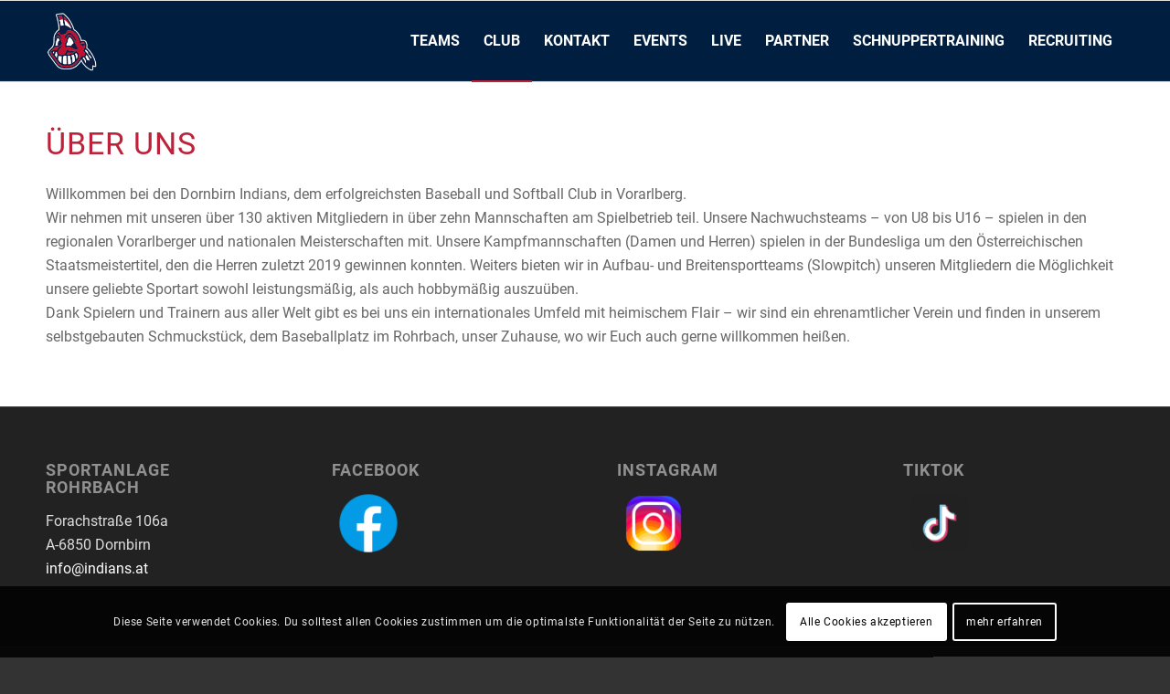

--- FILE ---
content_type: text/html; charset=UTF-8
request_url: https://www.indians.at/club/ueber-uns/
body_size: 19269
content:
<!DOCTYPE html>
<html lang="de" class="html_stretched responsive av-preloader-disabled  html_header_top html_logo_left html_main_nav_header html_menu_right html_slim html_header_sticky html_header_shrinking_disabled html_mobile_menu_phone html_header_searchicon_disabled html_content_align_center html_header_unstick_top_disabled html_header_stretch_disabled html_av-overlay-full html_av-submenu-noclone html_entry_id_27128 av-cookies-consent-show-message-bar av-cookies-cookie-consent-enabled av-cookies-needs-opt-in av-cookies-user-needs-accept-button avia-cookie-check-browser-settings av-no-preview av-default-lightbox html_text_menu_active av-mobile-menu-switch-default">
<head>
<meta charset="UTF-8" />
<meta name="robots" content="index, follow" />


<!-- mobile setting -->
<meta name="viewport" content="width=device-width, initial-scale=1">

<!-- Scripts/CSS and wp_head hook -->
<title>Über uns &#8211; Dornbirn Indians</title><link rel="preload" data-rocket-preload as="image" href="https://www.indians.at/wp-content/uploads/2023/02/icons8-facebook-96-80x80.png" imagesrcset="https://www.indians.at/wp-content/uploads/2023/02/icons8-facebook-96-80x80.png 80w, https://www.indians.at/wp-content/uploads/2023/02/icons8-facebook-96-36x36.png 36w, https://www.indians.at/wp-content/uploads/2023/02/icons8-facebook-96.png 96w" imagesizes="(max-width: 80px) 100vw, 80px" fetchpriority="high">
<meta name='robots' content='max-image-preview:large' />

				<script type='text/javascript'>

				function avia_cookie_check_sessionStorage()
				{
					//	FF throws error when all cookies blocked !!
					var sessionBlocked = false;
					try
					{
						var test = sessionStorage.getItem( 'aviaCookieRefused' ) != null;
					}
					catch(e)
					{
						sessionBlocked = true;
					}

					var aviaCookieRefused = ! sessionBlocked ? sessionStorage.getItem( 'aviaCookieRefused' ) : null;

					var html = document.getElementsByTagName('html')[0];

					/**
					 * Set a class to avoid calls to sessionStorage
					 */
					if( sessionBlocked || aviaCookieRefused )
					{
						if( html.className.indexOf('av-cookies-session-refused') < 0 )
						{
							html.className += ' av-cookies-session-refused';
						}
					}

					if( sessionBlocked || aviaCookieRefused || document.cookie.match(/aviaCookieConsent/) )
					{
						if( html.className.indexOf('av-cookies-user-silent-accept') >= 0 )
						{
							 html.className = html.className.replace(/\bav-cookies-user-silent-accept\b/g, '');
						}
					}
				}

				avia_cookie_check_sessionStorage();

			</script>
			<style type="text/css">@font-face { font-family: 'star'; src: url('https://www.indians.at/wp-content/plugins/woocommerce/assets/fonts/star.eot'); src: url('https://www.indians.at/wp-content/plugins/woocommerce/assets/fonts/star.eot?#iefix') format('embedded-opentype'), 	  url('https://www.indians.at/wp-content/plugins/woocommerce/assets/fonts/star.woff') format('woff'), 	  url('https://www.indians.at/wp-content/plugins/woocommerce/assets/fonts/star.ttf') format('truetype'), 	  url('https://www.indians.at/wp-content/plugins/woocommerce/assets/fonts/star.svg#star') format('svg'); font-weight: normal; font-style: normal;  } @font-face { font-family: 'WooCommerce'; src: url('https://www.indians.at/wp-content/plugins/woocommerce/assets/fonts/WooCommerce.eot'); src: url('https://www.indians.at/wp-content/plugins/woocommerce/assets/fonts/WooCommerce.eot?#iefix') format('embedded-opentype'), 	  url('https://www.indians.at/wp-content/plugins/woocommerce/assets/fonts/WooCommerce.woff') format('woff'), 	  url('https://www.indians.at/wp-content/plugins/woocommerce/assets/fonts/WooCommerce.ttf') format('truetype'), 	  url('https://www.indians.at/wp-content/plugins/woocommerce/assets/fonts/WooCommerce.svg#WooCommerce') format('svg'); font-weight: normal; font-style: normal;  } </style><link rel="alternate" type="application/rss+xml" title="Dornbirn Indians &raquo; Feed" href="https://www.indians.at/feed/" />
<link rel="alternate" type="application/rss+xml" title="Dornbirn Indians &raquo; Kommentar-Feed" href="https://www.indians.at/comments/feed/" />
<link rel="alternate" title="oEmbed (JSON)" type="application/json+oembed" href="https://www.indians.at/wp-json/oembed/1.0/embed?url=https%3A%2F%2Fwww.indians.at%2Fclub%2Fueber-uns%2F" />
<link rel="alternate" title="oEmbed (XML)" type="text/xml+oembed" href="https://www.indians.at/wp-json/oembed/1.0/embed?url=https%3A%2F%2Fwww.indians.at%2Fclub%2Fueber-uns%2F&#038;format=xml" />

<!-- google webfont font replacement -->

			<script type='text/javascript'>

				(function() {

					/*	check if webfonts are disabled by user setting via cookie - or user must opt in.	*/
					var html = document.getElementsByTagName('html')[0];
					var cookie_check = html.className.indexOf('av-cookies-needs-opt-in') >= 0 || html.className.indexOf('av-cookies-can-opt-out') >= 0;
					var allow_continue = true;
					var silent_accept_cookie = html.className.indexOf('av-cookies-user-silent-accept') >= 0;

					if( cookie_check && ! silent_accept_cookie )
					{
						if( ! document.cookie.match(/aviaCookieConsent/) || html.className.indexOf('av-cookies-session-refused') >= 0 )
						{
							allow_continue = false;
						}
						else
						{
							if( ! document.cookie.match(/aviaPrivacyRefuseCookiesHideBar/) )
							{
								allow_continue = false;
							}
							else if( ! document.cookie.match(/aviaPrivacyEssentialCookiesEnabled/) )
							{
								allow_continue = false;
							}
							else if( document.cookie.match(/aviaPrivacyGoogleWebfontsDisabled/) )
							{
								allow_continue = false;
							}
						}
					}

					if( allow_continue )
					{
						var f = document.createElement('link');

						f.type 	= 'text/css';
						f.rel 	= 'stylesheet';
						f.href 	= 'https://fonts.googleapis.com/css?family=Roboto:100,400,700&display=auto';
						f.id 	= 'avia-google-webfont';

						document.getElementsByTagName('head')[0].appendChild(f);
					}
				})();

			</script>
			<style id='wp-img-auto-sizes-contain-inline-css' type='text/css'>
img:is([sizes=auto i],[sizes^="auto," i]){contain-intrinsic-size:3000px 1500px}
/*# sourceURL=wp-img-auto-sizes-contain-inline-css */
</style>
<link data-minify="1" rel='stylesheet' id='avia-grid-css' href='https://www.indians.at/wp-content/cache/min/1/wp-content/themes/enfold/css/grid.css?ver=1765627145' type='text/css' media='all' />
<link data-minify="1" rel='stylesheet' id='avia-base-css' href='https://www.indians.at/wp-content/cache/min/1/wp-content/themes/enfold/css/base.css?ver=1765627145' type='text/css' media='all' />
<link data-minify="1" rel='stylesheet' id='avia-layout-css' href='https://www.indians.at/wp-content/cache/min/1/wp-content/themes/enfold/css/layout.css?ver=1765627146' type='text/css' media='all' />
<link data-minify="1" rel='stylesheet' id='avia-module-blog-css' href='https://www.indians.at/wp-content/cache/min/1/wp-content/themes/enfold/config-templatebuilder/avia-shortcodes/blog/blog.css?ver=1765627146' type='text/css' media='all' />
<link data-minify="1" rel='stylesheet' id='avia-module-postslider-css' href='https://www.indians.at/wp-content/cache/min/1/wp-content/themes/enfold/config-templatebuilder/avia-shortcodes/postslider/postslider.css?ver=1765627146' type='text/css' media='all' />
<link data-minify="1" rel='stylesheet' id='avia-module-button-css' href='https://www.indians.at/wp-content/cache/min/1/wp-content/themes/enfold/config-templatebuilder/avia-shortcodes/buttons/buttons.css?ver=1765627146' type='text/css' media='all' />
<link data-minify="1" rel='stylesheet' id='avia-module-comments-css' href='https://www.indians.at/wp-content/cache/min/1/wp-content/themes/enfold/config-templatebuilder/avia-shortcodes/comments/comments.css?ver=1765627146' type='text/css' media='all' />
<link data-minify="1" rel='stylesheet' id='avia-module-slideshow-css' href='https://www.indians.at/wp-content/cache/min/1/wp-content/themes/enfold/config-templatebuilder/avia-shortcodes/slideshow/slideshow.css?ver=1765627146' type='text/css' media='all' />
<link data-minify="1" rel='stylesheet' id='avia-module-gallery-css' href='https://www.indians.at/wp-content/cache/min/1/wp-content/themes/enfold/config-templatebuilder/avia-shortcodes/gallery/gallery.css?ver=1765627146' type='text/css' media='all' />
<link data-minify="1" rel='stylesheet' id='avia-module-maps-css' href='https://www.indians.at/wp-content/cache/min/1/wp-content/themes/enfold/config-templatebuilder/avia-shortcodes/google_maps/google_maps.css?ver=1765627146' type='text/css' media='all' />
<link data-minify="1" rel='stylesheet' id='avia-module-gridrow-css' href='https://www.indians.at/wp-content/cache/min/1/wp-content/themes/enfold/config-templatebuilder/avia-shortcodes/grid_row/grid_row.css?ver=1765627146' type='text/css' media='all' />
<link data-minify="1" rel='stylesheet' id='avia-module-heading-css' href='https://www.indians.at/wp-content/cache/min/1/wp-content/themes/enfold/config-templatebuilder/avia-shortcodes/heading/heading.css?ver=1765627146' type='text/css' media='all' />
<link data-minify="1" rel='stylesheet' id='avia-module-hr-css' href='https://www.indians.at/wp-content/cache/min/1/wp-content/themes/enfold/config-templatebuilder/avia-shortcodes/hr/hr.css?ver=1765627146' type='text/css' media='all' />
<link data-minify="1" rel='stylesheet' id='avia-module-image-css' href='https://www.indians.at/wp-content/cache/min/1/wp-content/themes/enfold/config-templatebuilder/avia-shortcodes/image/image.css?ver=1765627146' type='text/css' media='all' />
<link data-minify="1" rel='stylesheet' id='avia-module-catalogue-css' href='https://www.indians.at/wp-content/cache/min/1/wp-content/themes/enfold/config-templatebuilder/avia-shortcodes/catalogue/catalogue.css?ver=1765627146' type='text/css' media='all' />
<link data-minify="1" rel='stylesheet' id='avia-module-slideshow-fullsize-css' href='https://www.indians.at/wp-content/cache/min/1/wp-content/themes/enfold/config-templatebuilder/avia-shortcodes/slideshow_fullsize/slideshow_fullsize.css?ver=1765627146' type='text/css' media='all' />
<link data-minify="1" rel='stylesheet' id='avia-module-social-css' href='https://www.indians.at/wp-content/cache/min/1/wp-content/themes/enfold/config-templatebuilder/avia-shortcodes/social_share/social_share.css?ver=1765627146' type='text/css' media='all' />
<link data-minify="1" rel='stylesheet' id='avia-module-tabs-css' href='https://www.indians.at/wp-content/cache/min/1/wp-content/themes/enfold/config-templatebuilder/avia-shortcodes/tabs/tabs.css?ver=1765627146' type='text/css' media='all' />
<link data-minify="1" rel='stylesheet' id='avia-module-team-css' href='https://www.indians.at/wp-content/cache/min/1/wp-content/themes/enfold/config-templatebuilder/avia-shortcodes/team/team.css?ver=1765627146' type='text/css' media='all' />
<link data-minify="1" rel='stylesheet' id='avia-module-timeline-css' href='https://www.indians.at/wp-content/cache/min/1/wp-content/themes/enfold/config-templatebuilder/avia-shortcodes/timeline/timeline.css?ver=1765627146' type='text/css' media='all' />
<link data-minify="1" rel='stylesheet' id='avia-module-video-css' href='https://www.indians.at/wp-content/cache/min/1/wp-content/themes/enfold/config-templatebuilder/avia-shortcodes/video/video.css?ver=1765627146' type='text/css' media='all' />
<link data-minify="1" rel='stylesheet' id='avia-scs-css' href='https://www.indians.at/wp-content/cache/min/1/wp-content/themes/enfold/css/shortcodes.css?ver=1765627146' type='text/css' media='all' />
<link data-minify="1" rel='stylesheet' id='avia-woocommerce-css-css' href='https://www.indians.at/wp-content/cache/min/1/wp-content/themes/enfold/config-woocommerce/woocommerce-mod.css?ver=1765627146' type='text/css' media='all' />
<style id='wp-block-library-inline-css' type='text/css'>
:root{--wp-block-synced-color:#7a00df;--wp-block-synced-color--rgb:122,0,223;--wp-bound-block-color:var(--wp-block-synced-color);--wp-editor-canvas-background:#ddd;--wp-admin-theme-color:#007cba;--wp-admin-theme-color--rgb:0,124,186;--wp-admin-theme-color-darker-10:#006ba1;--wp-admin-theme-color-darker-10--rgb:0,107,160.5;--wp-admin-theme-color-darker-20:#005a87;--wp-admin-theme-color-darker-20--rgb:0,90,135;--wp-admin-border-width-focus:2px}@media (min-resolution:192dpi){:root{--wp-admin-border-width-focus:1.5px}}.wp-element-button{cursor:pointer}:root .has-very-light-gray-background-color{background-color:#eee}:root .has-very-dark-gray-background-color{background-color:#313131}:root .has-very-light-gray-color{color:#eee}:root .has-very-dark-gray-color{color:#313131}:root .has-vivid-green-cyan-to-vivid-cyan-blue-gradient-background{background:linear-gradient(135deg,#00d084,#0693e3)}:root .has-purple-crush-gradient-background{background:linear-gradient(135deg,#34e2e4,#4721fb 50%,#ab1dfe)}:root .has-hazy-dawn-gradient-background{background:linear-gradient(135deg,#faaca8,#dad0ec)}:root .has-subdued-olive-gradient-background{background:linear-gradient(135deg,#fafae1,#67a671)}:root .has-atomic-cream-gradient-background{background:linear-gradient(135deg,#fdd79a,#004a59)}:root .has-nightshade-gradient-background{background:linear-gradient(135deg,#330968,#31cdcf)}:root .has-midnight-gradient-background{background:linear-gradient(135deg,#020381,#2874fc)}:root{--wp--preset--font-size--normal:16px;--wp--preset--font-size--huge:42px}.has-regular-font-size{font-size:1em}.has-larger-font-size{font-size:2.625em}.has-normal-font-size{font-size:var(--wp--preset--font-size--normal)}.has-huge-font-size{font-size:var(--wp--preset--font-size--huge)}.has-text-align-center{text-align:center}.has-text-align-left{text-align:left}.has-text-align-right{text-align:right}.has-fit-text{white-space:nowrap!important}#end-resizable-editor-section{display:none}.aligncenter{clear:both}.items-justified-left{justify-content:flex-start}.items-justified-center{justify-content:center}.items-justified-right{justify-content:flex-end}.items-justified-space-between{justify-content:space-between}.screen-reader-text{border:0;clip-path:inset(50%);height:1px;margin:-1px;overflow:hidden;padding:0;position:absolute;width:1px;word-wrap:normal!important}.screen-reader-text:focus{background-color:#ddd;clip-path:none;color:#444;display:block;font-size:1em;height:auto;left:5px;line-height:normal;padding:15px 23px 14px;text-decoration:none;top:5px;width:auto;z-index:100000}html :where(.has-border-color){border-style:solid}html :where([style*=border-top-color]){border-top-style:solid}html :where([style*=border-right-color]){border-right-style:solid}html :where([style*=border-bottom-color]){border-bottom-style:solid}html :where([style*=border-left-color]){border-left-style:solid}html :where([style*=border-width]){border-style:solid}html :where([style*=border-top-width]){border-top-style:solid}html :where([style*=border-right-width]){border-right-style:solid}html :where([style*=border-bottom-width]){border-bottom-style:solid}html :where([style*=border-left-width]){border-left-style:solid}html :where(img[class*=wp-image-]){height:auto;max-width:100%}:where(figure){margin:0 0 1em}html :where(.is-position-sticky){--wp-admin--admin-bar--position-offset:var(--wp-admin--admin-bar--height,0px)}@media screen and (max-width:600px){html :where(.is-position-sticky){--wp-admin--admin-bar--position-offset:0px}}

/*# sourceURL=wp-block-library-inline-css */
</style><link data-minify="1" rel='stylesheet' id='wc-blocks-style-css' href='https://www.indians.at/wp-content/cache/min/1/wp-content/plugins/woocommerce/assets/client/blocks/wc-blocks.css?ver=1765627146' type='text/css' media='all' />
<style id='global-styles-inline-css' type='text/css'>
:root{--wp--preset--aspect-ratio--square: 1;--wp--preset--aspect-ratio--4-3: 4/3;--wp--preset--aspect-ratio--3-4: 3/4;--wp--preset--aspect-ratio--3-2: 3/2;--wp--preset--aspect-ratio--2-3: 2/3;--wp--preset--aspect-ratio--16-9: 16/9;--wp--preset--aspect-ratio--9-16: 9/16;--wp--preset--color--black: #000000;--wp--preset--color--cyan-bluish-gray: #abb8c3;--wp--preset--color--white: #ffffff;--wp--preset--color--pale-pink: #f78da7;--wp--preset--color--vivid-red: #cf2e2e;--wp--preset--color--luminous-vivid-orange: #ff6900;--wp--preset--color--luminous-vivid-amber: #fcb900;--wp--preset--color--light-green-cyan: #7bdcb5;--wp--preset--color--vivid-green-cyan: #00d084;--wp--preset--color--pale-cyan-blue: #8ed1fc;--wp--preset--color--vivid-cyan-blue: #0693e3;--wp--preset--color--vivid-purple: #9b51e0;--wp--preset--color--metallic-red: #b02b2c;--wp--preset--color--maximum-yellow-red: #edae44;--wp--preset--color--yellow-sun: #eeee22;--wp--preset--color--palm-leaf: #83a846;--wp--preset--color--aero: #7bb0e7;--wp--preset--color--old-lavender: #745f7e;--wp--preset--color--steel-teal: #5f8789;--wp--preset--color--raspberry-pink: #d65799;--wp--preset--color--medium-turquoise: #4ecac2;--wp--preset--gradient--vivid-cyan-blue-to-vivid-purple: linear-gradient(135deg,rgb(6,147,227) 0%,rgb(155,81,224) 100%);--wp--preset--gradient--light-green-cyan-to-vivid-green-cyan: linear-gradient(135deg,rgb(122,220,180) 0%,rgb(0,208,130) 100%);--wp--preset--gradient--luminous-vivid-amber-to-luminous-vivid-orange: linear-gradient(135deg,rgb(252,185,0) 0%,rgb(255,105,0) 100%);--wp--preset--gradient--luminous-vivid-orange-to-vivid-red: linear-gradient(135deg,rgb(255,105,0) 0%,rgb(207,46,46) 100%);--wp--preset--gradient--very-light-gray-to-cyan-bluish-gray: linear-gradient(135deg,rgb(238,238,238) 0%,rgb(169,184,195) 100%);--wp--preset--gradient--cool-to-warm-spectrum: linear-gradient(135deg,rgb(74,234,220) 0%,rgb(151,120,209) 20%,rgb(207,42,186) 40%,rgb(238,44,130) 60%,rgb(251,105,98) 80%,rgb(254,248,76) 100%);--wp--preset--gradient--blush-light-purple: linear-gradient(135deg,rgb(255,206,236) 0%,rgb(152,150,240) 100%);--wp--preset--gradient--blush-bordeaux: linear-gradient(135deg,rgb(254,205,165) 0%,rgb(254,45,45) 50%,rgb(107,0,62) 100%);--wp--preset--gradient--luminous-dusk: linear-gradient(135deg,rgb(255,203,112) 0%,rgb(199,81,192) 50%,rgb(65,88,208) 100%);--wp--preset--gradient--pale-ocean: linear-gradient(135deg,rgb(255,245,203) 0%,rgb(182,227,212) 50%,rgb(51,167,181) 100%);--wp--preset--gradient--electric-grass: linear-gradient(135deg,rgb(202,248,128) 0%,rgb(113,206,126) 100%);--wp--preset--gradient--midnight: linear-gradient(135deg,rgb(2,3,129) 0%,rgb(40,116,252) 100%);--wp--preset--font-size--small: 1rem;--wp--preset--font-size--medium: 1.125rem;--wp--preset--font-size--large: 1.75rem;--wp--preset--font-size--x-large: clamp(1.75rem, 3vw, 2.25rem);--wp--preset--spacing--20: 0.44rem;--wp--preset--spacing--30: 0.67rem;--wp--preset--spacing--40: 1rem;--wp--preset--spacing--50: 1.5rem;--wp--preset--spacing--60: 2.25rem;--wp--preset--spacing--70: 3.38rem;--wp--preset--spacing--80: 5.06rem;--wp--preset--shadow--natural: 6px 6px 9px rgba(0, 0, 0, 0.2);--wp--preset--shadow--deep: 12px 12px 50px rgba(0, 0, 0, 0.4);--wp--preset--shadow--sharp: 6px 6px 0px rgba(0, 0, 0, 0.2);--wp--preset--shadow--outlined: 6px 6px 0px -3px rgb(255, 255, 255), 6px 6px rgb(0, 0, 0);--wp--preset--shadow--crisp: 6px 6px 0px rgb(0, 0, 0);}:root { --wp--style--global--content-size: 800px;--wp--style--global--wide-size: 1130px; }:where(body) { margin: 0; }.wp-site-blocks > .alignleft { float: left; margin-right: 2em; }.wp-site-blocks > .alignright { float: right; margin-left: 2em; }.wp-site-blocks > .aligncenter { justify-content: center; margin-left: auto; margin-right: auto; }:where(.is-layout-flex){gap: 0.5em;}:where(.is-layout-grid){gap: 0.5em;}.is-layout-flow > .alignleft{float: left;margin-inline-start: 0;margin-inline-end: 2em;}.is-layout-flow > .alignright{float: right;margin-inline-start: 2em;margin-inline-end: 0;}.is-layout-flow > .aligncenter{margin-left: auto !important;margin-right: auto !important;}.is-layout-constrained > .alignleft{float: left;margin-inline-start: 0;margin-inline-end: 2em;}.is-layout-constrained > .alignright{float: right;margin-inline-start: 2em;margin-inline-end: 0;}.is-layout-constrained > .aligncenter{margin-left: auto !important;margin-right: auto !important;}.is-layout-constrained > :where(:not(.alignleft):not(.alignright):not(.alignfull)){max-width: var(--wp--style--global--content-size);margin-left: auto !important;margin-right: auto !important;}.is-layout-constrained > .alignwide{max-width: var(--wp--style--global--wide-size);}body .is-layout-flex{display: flex;}.is-layout-flex{flex-wrap: wrap;align-items: center;}.is-layout-flex > :is(*, div){margin: 0;}body .is-layout-grid{display: grid;}.is-layout-grid > :is(*, div){margin: 0;}body{padding-top: 0px;padding-right: 0px;padding-bottom: 0px;padding-left: 0px;}a:where(:not(.wp-element-button)){text-decoration: underline;}:root :where(.wp-element-button, .wp-block-button__link){background-color: #32373c;border-width: 0;color: #fff;font-family: inherit;font-size: inherit;font-style: inherit;font-weight: inherit;letter-spacing: inherit;line-height: inherit;padding-top: calc(0.667em + 2px);padding-right: calc(1.333em + 2px);padding-bottom: calc(0.667em + 2px);padding-left: calc(1.333em + 2px);text-decoration: none;text-transform: inherit;}.has-black-color{color: var(--wp--preset--color--black) !important;}.has-cyan-bluish-gray-color{color: var(--wp--preset--color--cyan-bluish-gray) !important;}.has-white-color{color: var(--wp--preset--color--white) !important;}.has-pale-pink-color{color: var(--wp--preset--color--pale-pink) !important;}.has-vivid-red-color{color: var(--wp--preset--color--vivid-red) !important;}.has-luminous-vivid-orange-color{color: var(--wp--preset--color--luminous-vivid-orange) !important;}.has-luminous-vivid-amber-color{color: var(--wp--preset--color--luminous-vivid-amber) !important;}.has-light-green-cyan-color{color: var(--wp--preset--color--light-green-cyan) !important;}.has-vivid-green-cyan-color{color: var(--wp--preset--color--vivid-green-cyan) !important;}.has-pale-cyan-blue-color{color: var(--wp--preset--color--pale-cyan-blue) !important;}.has-vivid-cyan-blue-color{color: var(--wp--preset--color--vivid-cyan-blue) !important;}.has-vivid-purple-color{color: var(--wp--preset--color--vivid-purple) !important;}.has-metallic-red-color{color: var(--wp--preset--color--metallic-red) !important;}.has-maximum-yellow-red-color{color: var(--wp--preset--color--maximum-yellow-red) !important;}.has-yellow-sun-color{color: var(--wp--preset--color--yellow-sun) !important;}.has-palm-leaf-color{color: var(--wp--preset--color--palm-leaf) !important;}.has-aero-color{color: var(--wp--preset--color--aero) !important;}.has-old-lavender-color{color: var(--wp--preset--color--old-lavender) !important;}.has-steel-teal-color{color: var(--wp--preset--color--steel-teal) !important;}.has-raspberry-pink-color{color: var(--wp--preset--color--raspberry-pink) !important;}.has-medium-turquoise-color{color: var(--wp--preset--color--medium-turquoise) !important;}.has-black-background-color{background-color: var(--wp--preset--color--black) !important;}.has-cyan-bluish-gray-background-color{background-color: var(--wp--preset--color--cyan-bluish-gray) !important;}.has-white-background-color{background-color: var(--wp--preset--color--white) !important;}.has-pale-pink-background-color{background-color: var(--wp--preset--color--pale-pink) !important;}.has-vivid-red-background-color{background-color: var(--wp--preset--color--vivid-red) !important;}.has-luminous-vivid-orange-background-color{background-color: var(--wp--preset--color--luminous-vivid-orange) !important;}.has-luminous-vivid-amber-background-color{background-color: var(--wp--preset--color--luminous-vivid-amber) !important;}.has-light-green-cyan-background-color{background-color: var(--wp--preset--color--light-green-cyan) !important;}.has-vivid-green-cyan-background-color{background-color: var(--wp--preset--color--vivid-green-cyan) !important;}.has-pale-cyan-blue-background-color{background-color: var(--wp--preset--color--pale-cyan-blue) !important;}.has-vivid-cyan-blue-background-color{background-color: var(--wp--preset--color--vivid-cyan-blue) !important;}.has-vivid-purple-background-color{background-color: var(--wp--preset--color--vivid-purple) !important;}.has-metallic-red-background-color{background-color: var(--wp--preset--color--metallic-red) !important;}.has-maximum-yellow-red-background-color{background-color: var(--wp--preset--color--maximum-yellow-red) !important;}.has-yellow-sun-background-color{background-color: var(--wp--preset--color--yellow-sun) !important;}.has-palm-leaf-background-color{background-color: var(--wp--preset--color--palm-leaf) !important;}.has-aero-background-color{background-color: var(--wp--preset--color--aero) !important;}.has-old-lavender-background-color{background-color: var(--wp--preset--color--old-lavender) !important;}.has-steel-teal-background-color{background-color: var(--wp--preset--color--steel-teal) !important;}.has-raspberry-pink-background-color{background-color: var(--wp--preset--color--raspberry-pink) !important;}.has-medium-turquoise-background-color{background-color: var(--wp--preset--color--medium-turquoise) !important;}.has-black-border-color{border-color: var(--wp--preset--color--black) !important;}.has-cyan-bluish-gray-border-color{border-color: var(--wp--preset--color--cyan-bluish-gray) !important;}.has-white-border-color{border-color: var(--wp--preset--color--white) !important;}.has-pale-pink-border-color{border-color: var(--wp--preset--color--pale-pink) !important;}.has-vivid-red-border-color{border-color: var(--wp--preset--color--vivid-red) !important;}.has-luminous-vivid-orange-border-color{border-color: var(--wp--preset--color--luminous-vivid-orange) !important;}.has-luminous-vivid-amber-border-color{border-color: var(--wp--preset--color--luminous-vivid-amber) !important;}.has-light-green-cyan-border-color{border-color: var(--wp--preset--color--light-green-cyan) !important;}.has-vivid-green-cyan-border-color{border-color: var(--wp--preset--color--vivid-green-cyan) !important;}.has-pale-cyan-blue-border-color{border-color: var(--wp--preset--color--pale-cyan-blue) !important;}.has-vivid-cyan-blue-border-color{border-color: var(--wp--preset--color--vivid-cyan-blue) !important;}.has-vivid-purple-border-color{border-color: var(--wp--preset--color--vivid-purple) !important;}.has-metallic-red-border-color{border-color: var(--wp--preset--color--metallic-red) !important;}.has-maximum-yellow-red-border-color{border-color: var(--wp--preset--color--maximum-yellow-red) !important;}.has-yellow-sun-border-color{border-color: var(--wp--preset--color--yellow-sun) !important;}.has-palm-leaf-border-color{border-color: var(--wp--preset--color--palm-leaf) !important;}.has-aero-border-color{border-color: var(--wp--preset--color--aero) !important;}.has-old-lavender-border-color{border-color: var(--wp--preset--color--old-lavender) !important;}.has-steel-teal-border-color{border-color: var(--wp--preset--color--steel-teal) !important;}.has-raspberry-pink-border-color{border-color: var(--wp--preset--color--raspberry-pink) !important;}.has-medium-turquoise-border-color{border-color: var(--wp--preset--color--medium-turquoise) !important;}.has-vivid-cyan-blue-to-vivid-purple-gradient-background{background: var(--wp--preset--gradient--vivid-cyan-blue-to-vivid-purple) !important;}.has-light-green-cyan-to-vivid-green-cyan-gradient-background{background: var(--wp--preset--gradient--light-green-cyan-to-vivid-green-cyan) !important;}.has-luminous-vivid-amber-to-luminous-vivid-orange-gradient-background{background: var(--wp--preset--gradient--luminous-vivid-amber-to-luminous-vivid-orange) !important;}.has-luminous-vivid-orange-to-vivid-red-gradient-background{background: var(--wp--preset--gradient--luminous-vivid-orange-to-vivid-red) !important;}.has-very-light-gray-to-cyan-bluish-gray-gradient-background{background: var(--wp--preset--gradient--very-light-gray-to-cyan-bluish-gray) !important;}.has-cool-to-warm-spectrum-gradient-background{background: var(--wp--preset--gradient--cool-to-warm-spectrum) !important;}.has-blush-light-purple-gradient-background{background: var(--wp--preset--gradient--blush-light-purple) !important;}.has-blush-bordeaux-gradient-background{background: var(--wp--preset--gradient--blush-bordeaux) !important;}.has-luminous-dusk-gradient-background{background: var(--wp--preset--gradient--luminous-dusk) !important;}.has-pale-ocean-gradient-background{background: var(--wp--preset--gradient--pale-ocean) !important;}.has-electric-grass-gradient-background{background: var(--wp--preset--gradient--electric-grass) !important;}.has-midnight-gradient-background{background: var(--wp--preset--gradient--midnight) !important;}.has-small-font-size{font-size: var(--wp--preset--font-size--small) !important;}.has-medium-font-size{font-size: var(--wp--preset--font-size--medium) !important;}.has-large-font-size{font-size: var(--wp--preset--font-size--large) !important;}.has-x-large-font-size{font-size: var(--wp--preset--font-size--x-large) !important;}
/*# sourceURL=global-styles-inline-css */
</style>

<style id='woocommerce-inline-inline-css' type='text/css'>
.woocommerce form .form-row .required { visibility: visible; }
/*# sourceURL=woocommerce-inline-inline-css */
</style>
<link data-minify="1" rel='stylesheet' id='font-awesome-css' href='https://www.indians.at/wp-content/cache/min/1/wp-content/plugins/wp-event-aggregator/assets/css/font-awesome.min.css?ver=1765627146' type='text/css' media='all' />
<link data-minify="1" rel='stylesheet' id='wp-event-aggregator-front-css' href='https://www.indians.at/wp-content/cache/min/1/wp-content/plugins/wp-event-aggregator/assets/css/wp-event-aggregator.css?ver=1765627146' type='text/css' media='all' />
<link data-minify="1" rel='stylesheet' id='wp-event-aggregator-front-style2-css' href='https://www.indians.at/wp-content/cache/min/1/wp-content/plugins/wp-event-aggregator/assets/css/grid-style2.css?ver=1765627146' type='text/css' media='all' />
<link data-minify="1" rel='stylesheet' id='brands-styles-css' href='https://www.indians.at/wp-content/cache/min/1/wp-content/plugins/woocommerce/assets/css/brands.css?ver=1765627146' type='text/css' media='all' />
<link data-minify="1" rel='stylesheet' id='avia-fold-unfold-css' href='https://www.indians.at/wp-content/cache/min/1/wp-content/themes/enfold/css/avia-snippet-fold-unfold.css?ver=1765627146' type='text/css' media='all' />
<link rel='stylesheet' id='avia-popup-css-css' href='https://www.indians.at/wp-content/themes/enfold/js/aviapopup/magnific-popup.min.css?ver=7.1.3' type='text/css' media='screen' />
<link data-minify="1" rel='stylesheet' id='avia-lightbox-css' href='https://www.indians.at/wp-content/cache/min/1/wp-content/themes/enfold/css/avia-snippet-lightbox.css?ver=1765627146' type='text/css' media='screen' />
<link data-minify="1" rel='stylesheet' id='avia-widget-css-css' href='https://www.indians.at/wp-content/cache/min/1/wp-content/themes/enfold/css/avia-snippet-widget.css?ver=1765627146' type='text/css' media='screen' />
<link data-minify="1" rel='stylesheet' id='avia-dynamic-css' href='https://www.indians.at/wp-content/cache/min/1/wp-content/uploads/dynamic_avia/enfold_child.css?ver=1765627146' type='text/css' media='all' />
<link data-minify="1" rel='stylesheet' id='avia-custom-css' href='https://www.indians.at/wp-content/cache/min/1/wp-content/themes/enfold/css/custom.css?ver=1765627146' type='text/css' media='all' />
<link data-minify="1" rel='stylesheet' id='avia-style-css' href='https://www.indians.at/wp-content/cache/min/1/wp-content/themes/enfold-child/style.css?ver=1765627146' type='text/css' media='all' />
<link data-minify="1" rel='stylesheet' id='avia-cookie-css-css' href='https://www.indians.at/wp-content/cache/min/1/wp-content/themes/enfold/css/avia-snippet-cookieconsent.css?ver=1765627146' type='text/css' media='screen' />
<link data-minify="1" rel='stylesheet' id='avia-gravity-css' href='https://www.indians.at/wp-content/cache/min/1/wp-content/themes/enfold/config-gravityforms/gravity-mod.css?ver=1765627146' type='text/css' media='screen' />
<link data-minify="1" rel='stylesheet' id='avia-single-post-27128-css' href='https://www.indians.at/wp-content/cache/min/1/wp-content/uploads/dynamic_avia/avia_posts_css/post-27128.css?ver=1765627639' type='text/css' media='all' />
<script type="text/javascript" src="https://www.indians.at/wp-includes/js/jquery/jquery.min.js?ver=3.7.1" id="jquery-core-js"></script>
<script type="text/javascript" src="https://www.indians.at/wp-includes/js/jquery/jquery-migrate.min.js?ver=3.4.1" id="jquery-migrate-js"></script>
<script type="text/javascript" src="https://www.indians.at/wp-content/plugins/woocommerce/assets/js/js-cookie/js.cookie.min.js?ver=2.1.4-wc.10.2.3" id="js-cookie-js" defer="defer" data-wp-strategy="defer"></script>
<script type="text/javascript" id="wc-cart-fragments-js-extra">
/* <![CDATA[ */
var wc_cart_fragments_params = {"ajax_url":"/wp-admin/admin-ajax.php","wc_ajax_url":"/?wc-ajax=%%endpoint%%","cart_hash_key":"wc_cart_hash_8d8552f4c7e9911e4e15df3ae6bbd93f","fragment_name":"wc_fragments_8d8552f4c7e9911e4e15df3ae6bbd93f","request_timeout":"5000"};
//# sourceURL=wc-cart-fragments-js-extra
/* ]]> */
</script>
<script type="text/javascript" src="https://www.indians.at/wp-content/plugins/woocommerce/assets/js/frontend/cart-fragments.min.js?ver=10.2.3" id="wc-cart-fragments-js" defer="defer" data-wp-strategy="defer"></script>
<script type="text/javascript" src="https://www.indians.at/wp-content/plugins/woocommerce/assets/js/jquery-blockui/jquery.blockUI.min.js?ver=2.7.0-wc.10.2.3" id="jquery-blockui-js" defer="defer" data-wp-strategy="defer"></script>
<script type="text/javascript" id="wc-add-to-cart-js-extra">
/* <![CDATA[ */
var wc_add_to_cart_params = {"ajax_url":"/wp-admin/admin-ajax.php","wc_ajax_url":"/?wc-ajax=%%endpoint%%","i18n_view_cart":"Warenkorb anzeigen","cart_url":"https://www.indians.at/warenkorb/","is_cart":"","cart_redirect_after_add":"no"};
//# sourceURL=wc-add-to-cart-js-extra
/* ]]> */
</script>
<script type="text/javascript" src="https://www.indians.at/wp-content/plugins/woocommerce/assets/js/frontend/add-to-cart.min.js?ver=10.2.3" id="wc-add-to-cart-js" defer="defer" data-wp-strategy="defer"></script>
<script type="text/javascript" id="woocommerce-js-extra">
/* <![CDATA[ */
var woocommerce_params = {"ajax_url":"/wp-admin/admin-ajax.php","wc_ajax_url":"/?wc-ajax=%%endpoint%%","i18n_password_show":"Passwort anzeigen","i18n_password_hide":"Passwort ausblenden"};
//# sourceURL=woocommerce-js-extra
/* ]]> */
</script>
<script type="text/javascript" src="https://www.indians.at/wp-content/plugins/woocommerce/assets/js/frontend/woocommerce.min.js?ver=10.2.3" id="woocommerce-js" defer="defer" data-wp-strategy="defer"></script>
<script data-minify="1" type="text/javascript" src="https://www.indians.at/wp-content/cache/min/1/wp-content/themes/enfold/js/avia-js.js?ver=1765627146" id="avia-js-js"></script>
<script data-minify="1" type="text/javascript" src="https://www.indians.at/wp-content/cache/min/1/wp-content/themes/enfold/js/avia-compat.js?ver=1765627146" id="avia-compat-js"></script>
<link rel="https://api.w.org/" href="https://www.indians.at/wp-json/" /><link rel="alternate" title="JSON" type="application/json" href="https://www.indians.at/wp-json/wp/v2/pages/27128" /><link rel="EditURI" type="application/rsd+xml" title="RSD" href="https://www.indians.at/xmlrpc.php?rsd" />
<meta name="generator" content="WordPress 6.9" />
<meta name="generator" content="WooCommerce 10.2.3" />
<link rel="canonical" href="https://www.indians.at/club/ueber-uns/" />
<link rel='shortlink' href='https://www.indians.at/?p=27128' />

<link rel="icon" href="https://www.indians.at/wp-content/uploads/2019/03/icon-dornbirn-indians-300x300.png" type="image/png">
<!--[if lt IE 9]><script src="https://www.indians.at/wp-content/themes/enfold/js/html5shiv.js"></script><![endif]--><link rel="profile" href="https://gmpg.org/xfn/11" />
<link rel="alternate" type="application/rss+xml" title="Dornbirn Indians RSS2 Feed" href="https://www.indians.at/feed/" />
<link rel="pingback" href="https://www.indians.at/xmlrpc.php" />
	<noscript><style>.woocommerce-product-gallery{ opacity: 1 !important; }</style></noscript>
	<link rel="icon" href="https://www.indians.at/wp-content/uploads/2019/03/cropped-icon-dornbirn-indians-32x32.png" sizes="32x32" />
<link rel="icon" href="https://www.indians.at/wp-content/uploads/2019/03/cropped-icon-dornbirn-indians-192x192.png" sizes="192x192" />
<link rel="apple-touch-icon" href="https://www.indians.at/wp-content/uploads/2019/03/cropped-icon-dornbirn-indians-180x180.png" />
<meta name="msapplication-TileImage" content="https://www.indians.at/wp-content/uploads/2019/03/cropped-icon-dornbirn-indians-270x270.png" />
<style type="text/css">
		@font-face {font-family: 'entypo-fontello-enfold'; font-weight: normal; font-style: normal; font-display: auto;
		src: url('https://www.indians.at/wp-content/themes/enfold/config-templatebuilder/avia-template-builder/assets/fonts/entypo-fontello-enfold/entypo-fontello-enfold.woff2') format('woff2'),
		url('https://www.indians.at/wp-content/themes/enfold/config-templatebuilder/avia-template-builder/assets/fonts/entypo-fontello-enfold/entypo-fontello-enfold.woff') format('woff'),
		url('https://www.indians.at/wp-content/themes/enfold/config-templatebuilder/avia-template-builder/assets/fonts/entypo-fontello-enfold/entypo-fontello-enfold.ttf') format('truetype'),
		url('https://www.indians.at/wp-content/themes/enfold/config-templatebuilder/avia-template-builder/assets/fonts/entypo-fontello-enfold/entypo-fontello-enfold.svg#entypo-fontello-enfold') format('svg'),
		url('https://www.indians.at/wp-content/themes/enfold/config-templatebuilder/avia-template-builder/assets/fonts/entypo-fontello-enfold/entypo-fontello-enfold.eot'),
		url('https://www.indians.at/wp-content/themes/enfold/config-templatebuilder/avia-template-builder/assets/fonts/entypo-fontello-enfold/entypo-fontello-enfold.eot?#iefix') format('embedded-opentype');
		}

		#top .avia-font-entypo-fontello-enfold, body .avia-font-entypo-fontello-enfold, html body [data-av_iconfont='entypo-fontello-enfold']:before{ font-family: 'entypo-fontello-enfold'; }
		
		@font-face {font-family: 'entypo-fontello'; font-weight: normal; font-style: normal; font-display: auto;
		src: url('https://www.indians.at/wp-content/themes/enfold/config-templatebuilder/avia-template-builder/assets/fonts/entypo-fontello/entypo-fontello.woff2') format('woff2'),
		url('https://www.indians.at/wp-content/themes/enfold/config-templatebuilder/avia-template-builder/assets/fonts/entypo-fontello/entypo-fontello.woff') format('woff'),
		url('https://www.indians.at/wp-content/themes/enfold/config-templatebuilder/avia-template-builder/assets/fonts/entypo-fontello/entypo-fontello.ttf') format('truetype'),
		url('https://www.indians.at/wp-content/themes/enfold/config-templatebuilder/avia-template-builder/assets/fonts/entypo-fontello/entypo-fontello.svg#entypo-fontello') format('svg'),
		url('https://www.indians.at/wp-content/themes/enfold/config-templatebuilder/avia-template-builder/assets/fonts/entypo-fontello/entypo-fontello.eot'),
		url('https://www.indians.at/wp-content/themes/enfold/config-templatebuilder/avia-template-builder/assets/fonts/entypo-fontello/entypo-fontello.eot?#iefix') format('embedded-opentype');
		}

		#top .avia-font-entypo-fontello, body .avia-font-entypo-fontello, html body [data-av_iconfont='entypo-fontello']:before{ font-family: 'entypo-fontello'; }
		</style>

<!--
Debugging Info for Theme support: 

Theme: Enfold
Version: 7.1.3
Installed: enfold
AviaFramework Version: 5.6
AviaBuilder Version: 6.0
aviaElementManager Version: 1.0.1
- - - - - - - - - - -
ChildTheme: Enfold Child
ChildTheme Version: 1.0
ChildTheme Installed: enfold

- - - - - - - - - - -
ML:256-PU:179-PLA:10
WP:6.9
Compress: CSS:disabled - JS:disabled
Updates: enabled - token has changed and not verified
PLAu:9
-->
<meta name="generator" content="WP Rocket 3.20.2" data-wpr-features="wpr_minify_js wpr_oci wpr_minify_css wpr_desktop" /></head>

<body id="top" class="wp-singular page-template-default page page-id-27128 page-child parent-pageid-56 wp-theme-enfold wp-child-theme-enfold-child stretched rtl_columns av-curtain-numeric roboto-custom roboto  theme-enfold woocommerce-no-js post-type-page avia-responsive-images-support avia-woocommerce-30" itemscope="itemscope" itemtype="https://schema.org/WebPage" >

	
	<div id='wrap_all'>

	
<header id='header' class='all_colors header_color dark_bg_color  av_header_top av_logo_left av_main_nav_header av_menu_right av_slim av_header_sticky av_header_shrinking_disabled av_header_stretch_disabled av_mobile_menu_phone av_header_searchicon_disabled av_header_unstick_top_disabled av_bottom_nav_disabled  av_header_border_disabled' aria-label="Header" data-av_shrink_factor='50' role="banner" itemscope="itemscope" itemtype="https://schema.org/WPHeader" >

		<div  id='header_main' class='container_wrap container_wrap_logo'>

        <ul  class = 'menu-item cart_dropdown ' data-success='wurde zum Warenkorb hinzugefügt'><li class="cart_dropdown_first"><a class='cart_dropdown_link avia-svg-icon avia-font-svg_entypo-fontello' href='https://www.indians.at/warenkorb/'><div class="av-cart-container" data-av_svg_icon='basket' data-av_iconset='svg_entypo-fontello'><svg version="1.1" xmlns="http://www.w3.org/2000/svg" width="29" height="32" viewBox="0 0 29 32" preserveAspectRatio="xMidYMid meet" aria-labelledby='av-svg-title-1' aria-describedby='av-svg-desc-1' role="graphics-symbol" aria-hidden="true">
<title id='av-svg-title-1'>Einkaufswagen</title>
<desc id='av-svg-desc-1'>Einkaufswagen</desc>
<path d="M4.8 27.2q0-1.28 0.96-2.24t2.24-0.96q1.344 0 2.272 0.96t0.928 2.24q0 1.344-0.928 2.272t-2.272 0.928q-1.28 0-2.24-0.928t-0.96-2.272zM20.8 27.2q0-1.28 0.96-2.24t2.24-0.96q1.344 0 2.272 0.96t0.928 2.24q0 1.344-0.928 2.272t-2.272 0.928q-1.28 0-2.24-0.928t-0.96-2.272zM10.496 19.648q-1.152 0.32-1.088 0.736t1.408 0.416h17.984v2.432q0 0.64-0.64 0.64h-20.928q-0.64 0-0.64-0.64v-2.432l-0.32-1.472-3.136-14.528h-3.136v-2.56q0-0.64 0.64-0.64h4.992q0.64 0 0.64 0.64v2.752h22.528v8.768q0 0.704-0.576 0.832z"></path>
</svg></div><span class='av-cart-counter '>0</span><span class="avia_hidden_link_text">Einkaufswagen</span></a><!--<span class='cart_subtotal'><span class="woocommerce-Price-amount amount"><bdi><span class="woocommerce-Price-currencySymbol">&euro;</span>0,00</bdi></span></span>--><div class="dropdown_widget dropdown_widget_cart"><div class="avia-arrow"></div><div class="widget_shopping_cart_content"></div></div></li></ul><div class='container av-logo-container'><div class='inner-container'><span class='logo avia-standard-logo'><a href='https://www.indians.at/' class='' aria-label='logo-dornbirn-indians' title='logo-dornbirn-indians'><img src="https://www.indians.at/wp-content/uploads/2019/03/logo-dornbirn-indians-1.png" height="100" width="300" alt='Dornbirn Indians' title='logo-dornbirn-indians' /></a></span><nav class='main_menu' data-selectname='Wähle eine Seite'  role="navigation" itemscope="itemscope" itemtype="https://schema.org/SiteNavigationElement" ><div class="avia-menu av-main-nav-wrap"><ul role="menu" class="menu av-main-nav" id="avia-menu"><li role="menuitem" id="menu-item-99" class="menu-item menu-item-type-post_type menu-item-object-page menu-item-has-children menu-item-top-level menu-item-top-level-1"><a title="Teams Dornbirn Indians" href="https://www.indians.at/teams/" itemprop="url" tabindex="0"><span class="avia-bullet"></span><span class="avia-menu-text">Teams</span><span class="avia-menu-fx"><span class="avia-arrow-wrap"><span class="avia-arrow"></span></span></span></a>


<ul class="sub-menu">
	<li role="menuitem" id="menu-item-100" class="menu-item menu-item-type-post_type menu-item-object-page"><a href="https://www.indians.at/teams/indians/" itemprop="url" tabindex="0"><span class="avia-bullet"></span><span class="avia-menu-text">Indians</span></a></li>
	<li role="menuitem" id="menu-item-24034" class="menu-item menu-item-type-post_type menu-item-object-page"><a href="https://www.indians.at/teams/indians-softball/" itemprop="url" tabindex="0"><span class="avia-bullet"></span><span class="avia-menu-text">Indians Softball</span></a></li>
	<li role="menuitem" id="menu-item-101" class="menu-item menu-item-type-post_type menu-item-object-page"><a href="https://www.indians.at/teams/indians-2/" itemprop="url" tabindex="0"><span class="avia-bullet"></span><span class="avia-menu-text">Indians 2</span></a></li>
	<li role="menuitem" id="menu-item-26486" class="menu-item menu-item-type-post_type menu-item-object-page"><a href="https://www.indians.at/teams/indians-juniors-u16/" itemprop="url" tabindex="0"><span class="avia-bullet"></span><span class="avia-menu-text">Indians Juniors U16</span></a></li>
	<li role="menuitem" id="menu-item-104" class="menu-item menu-item-type-post_type menu-item-object-page"><a href="https://www.indians.at/teams/indians-ponies-u14/" itemprop="url" tabindex="0"><span class="avia-bullet"></span><span class="avia-menu-text">Indians Ponies U14</span></a></li>
	<li role="menuitem" id="menu-item-103" class="menu-item menu-item-type-post_type menu-item-object-page"><a href="https://www.indians.at/teams/little-indians-u13/" itemprop="url" tabindex="0"><span class="avia-bullet"></span><span class="avia-menu-text">Little Indians U12</span></a></li>
	<li role="menuitem" id="menu-item-102" class="menu-item menu-item-type-post_type menu-item-object-page"><a href="https://www.indians.at/teams/indians-kids-u10/" itemprop="url" tabindex="0"><span class="avia-bullet"></span><span class="avia-menu-text">Indians Kids U10</span></a></li>
	<li role="menuitem" id="menu-item-106" class="menu-item menu-item-type-post_type menu-item-object-page"><a href="https://www.indians.at/teams/indians-minis-u8/" itemprop="url" tabindex="0"><span class="avia-bullet"></span><span class="avia-menu-text">Indians Minis U8</span></a></li>
	<li role="menuitem" id="menu-item-107" class="menu-item menu-item-type-post_type menu-item-object-page"><a href="https://www.indians.at/teams/redhawks/" itemprop="url" tabindex="0"><span class="avia-bullet"></span><span class="avia-menu-text">Redhawks</span></a></li>
	<li role="menuitem" id="menu-item-22993" class="menu-item menu-item-type-post_type menu-item-object-page"><a href="https://www.indians.at/teams/legends/" itemprop="url" tabindex="0"><span class="avia-bullet"></span><span class="avia-menu-text">Legends</span></a></li>
	<li role="menuitem" id="menu-item-24033" class="menu-item menu-item-type-post_type menu-item-object-page"><a href="https://www.indians.at/teams/bears/" itemprop="url" tabindex="0"><span class="avia-bullet"></span><span class="avia-menu-text">Bears</span></a></li>
</ul>
</li>
<li role="menuitem" id="menu-item-22751" class="menu-item menu-item-type-custom menu-item-object-custom current-menu-ancestor current-menu-parent menu-item-has-children menu-item-top-level menu-item-top-level-2"><a itemprop="url" tabindex="0"><span class="avia-bullet"></span><span class="avia-menu-text">Club</span><span class="avia-menu-fx"><span class="avia-arrow-wrap"><span class="avia-arrow"></span></span></span></a>


<ul class="sub-menu">
	<li role="menuitem" id="menu-item-87" class="menu-item menu-item-type-post_type menu-item-object-page"><a title="Funktionäre" href="https://www.indians.at/club/people/" itemprop="url" tabindex="0"><span class="avia-bullet"></span><span class="avia-menu-text">Funktionäre</span></a></li>
	<li role="menuitem" id="menu-item-27132" class="menu-item menu-item-type-post_type menu-item-object-page current-menu-item page_item page-item-27128 current_page_item"><a href="https://www.indians.at/club/ueber-uns/" itemprop="url" tabindex="0"><span class="avia-bullet"></span><span class="avia-menu-text">Über uns</span></a></li>
	<li role="menuitem" id="menu-item-85" class="menu-item menu-item-type-post_type menu-item-object-page"><a title="Geschichte" href="https://www.indians.at/club/history/" itemprop="url" tabindex="0"><span class="avia-bullet"></span><span class="avia-menu-text">Geschichte</span></a></li>
	<li role="menuitem" id="menu-item-86" class="menu-item menu-item-type-post_type menu-item-object-page"><a title="Hall of Fame" href="https://www.indians.at/club/hall-of-fame/" itemprop="url" tabindex="0"><span class="avia-bullet"></span><span class="avia-menu-text">Hall of Fame</span></a></li>
	<li role="menuitem" id="menu-item-31787" class="menu-item menu-item-type-post_type menu-item-object-page"><a title="Downloads" href="https://www.indians.at/club/download/" itemprop="url" tabindex="0"><span class="avia-bullet"></span><span class="avia-menu-text">Download</span></a></li>
	<li role="menuitem" id="menu-item-95" class="menu-item menu-item-type-post_type menu-item-object-page"><a title="Impressum" href="https://www.indians.at/kontakt/impressum/" itemprop="url" tabindex="0"><span class="avia-bullet"></span><span class="avia-menu-text">Impressum</span></a></li>
	<li role="menuitem" id="menu-item-21304" class="menu-item menu-item-type-post_type menu-item-object-page menu-item-privacy-policy"><a title="Datenschutzerklärung" href="https://www.indians.at/kontakt/datenschutzerklaerung/" itemprop="url" tabindex="0"><span class="avia-bullet"></span><span class="avia-menu-text">Datenschutzerklärung</span></a></li>
</ul>
</li>
<li role="menuitem" id="menu-item-90" class="menu-item menu-item-type-post_type menu-item-object-page menu-item-has-children menu-item-top-level menu-item-top-level-3"><a title="Kontakt" href="https://www.indians.at/kontakt/" itemprop="url" tabindex="0"><span class="avia-bullet"></span><span class="avia-menu-text">Kontakt</span><span class="avia-menu-fx"><span class="avia-arrow-wrap"><span class="avia-arrow"></span></span></span></a>


<ul class="sub-menu">
	<li role="menuitem" id="menu-item-92" class="menu-item menu-item-type-post_type menu-item-object-page"><a title="Mitgliedsantrag" href="https://www.indians.at/kontakt/anmeldung/" itemprop="url" tabindex="0"><span class="avia-bullet"></span><span class="avia-menu-text">Mitgliedsantrag</span></a></li>
	<li role="menuitem" id="menu-item-91" class="menu-item menu-item-type-post_type menu-item-object-page"><a href="https://www.indians.at/kontakt/adresse/" itemprop="url" tabindex="0"><span class="avia-bullet"></span><span class="avia-menu-text">Anfahrt</span></a></li>
	<li role="menuitem" id="menu-item-23899" class="menu-item menu-item-type-custom menu-item-object-custom"><a href="https://indians.360ty.world/" itemprop="url" tabindex="0"><span class="avia-bullet"></span><span class="avia-menu-text">Ballpark 360° Phototour</span></a></li>
</ul>
</li>
<li role="menuitem" id="menu-item-89" class="menu-item menu-item-type-post_type menu-item-object-page menu-item-top-level menu-item-top-level-4"><a title="Events" href="https://www.indians.at/events/" itemprop="url" tabindex="0"><span class="avia-bullet"></span><span class="avia-menu-text">Events</span><span class="avia-menu-fx"><span class="avia-arrow-wrap"><span class="avia-arrow"></span></span></span></a></li>
<li role="menuitem" id="menu-item-108" class="menu-item menu-item-type-custom menu-item-object-custom menu-item-has-children menu-item-top-level menu-item-top-level-5"><a title="Live" itemprop="url" tabindex="0"><span class="avia-bullet"></span><span class="avia-menu-text">Live</span><span class="avia-menu-fx"><span class="avia-arrow-wrap"><span class="avia-arrow"></span></span></span></a>


<ul class="sub-menu">
	<li role="menuitem" id="menu-item-23098" class="menu-item menu-item-type-post_type menu-item-object-page"><a href="https://www.indians.at/livecam/" itemprop="url" tabindex="0"><span class="avia-bullet"></span><span class="avia-menu-text">Livestream</span></a></li>
</ul>
</li>
<li role="menuitem" id="menu-item-98" class="menu-item menu-item-type-post_type menu-item-object-page menu-item-top-level menu-item-top-level-6"><a title="Partner" href="https://www.indians.at/partner/" itemprop="url" tabindex="0"><span class="avia-bullet"></span><span class="avia-menu-text">Partner</span><span class="avia-menu-fx"><span class="avia-arrow-wrap"><span class="avia-arrow"></span></span></span></a></li>
<li role="menuitem" id="menu-item-27138" class="menu-item menu-item-type-post_type menu-item-object-page menu-item-top-level menu-item-top-level-7"><a href="https://www.indians.at/schnuppertraining/" itemprop="url" tabindex="0"><span class="avia-bullet"></span><span class="avia-menu-text">Schnuppertraining</span><span class="avia-menu-fx"><span class="avia-arrow-wrap"><span class="avia-arrow"></span></span></span></a></li>
<li role="menuitem" id="menu-item-33556" class="menu-item menu-item-type-post_type menu-item-object-page menu-item-top-level menu-item-top-level-8"><a href="https://www.indians.at/recruiting/" itemprop="url" tabindex="0"><span class="avia-bullet"></span><span class="avia-menu-text">Recruiting</span><span class="avia-menu-fx"><span class="avia-arrow-wrap"><span class="avia-arrow"></span></span></span></a></li>
<li class="av-burger-menu-main menu-item-avia-special " role="menuitem">
	        			<a href="#" aria-label="Menü" aria-hidden="false">
							<span class="av-hamburger av-hamburger--spin av-js-hamburger">
								<span class="av-hamburger-box">
						          <span class="av-hamburger-inner"></span>
						          <strong>Menü</strong>
								</span>
							</span>
							<span class="avia_hidden_link_text">Menü</span>
						</a>
	        		   </li></ul></div></nav></div> </div> 
		<!-- end container_wrap-->
		</div>
<div  class="header_bg"></div>
<!-- end header -->
</header>

	<div id='main' class='all_colors' data-scroll-offset='88'>

	<div   class='main_color container_wrap_first container_wrap fullsize'  ><div class='container av-section-cont-open' ><main  role="main" itemprop="mainContentOfPage"  class='template-page content  av-content-full alpha units'><div class='post-entry post-entry-type-page post-entry-27128'><div class='entry-content-wrapper clearfix'><div  class='flex_column av-nayhg8-aea3491e57ab80b19929d30d0b2c9919 av_one_full  avia-builder-el-0  avia-builder-el-no-sibling  first flex_column_div av-zero-column-padding  '     ><div  class='av-special-heading av-l2lqbrz6-89f8305397201223cc2d86cc5e474dfe av-special-heading-h1 blockquote modern-quote  avia-builder-el-1  el_before_av_textblock  avia-builder-el-first  av-linked-heading'><h1 class='av-special-heading-tag '  itemprop="headline"  >Über uns</h1><div class="special-heading-border"><div class="special-heading-inner-border"></div></div></div>
<section  class='av_textblock_section av-l2lqpw5e-614c7b00419d54ecebb35e2cf08a0155 '   itemscope="itemscope" itemtype="https://schema.org/CreativeWork" ><div class='avia_textblock'  itemprop="text" ><p>Willkommen bei den Dornbirn Indians, dem erfolgreichsten Baseball und Softball Club in Vorarlberg.<br />
Wir nehmen mit unseren über 130 aktiven Mitgliedern in über zehn Mannschaften am Spielbetrieb teil. Unsere Nachwuchsteams &#8211; von U8 bis U16 &#8211; spielen in den regionalen Vorarlberger und nationalen Meisterschaften mit. Unsere Kampfmannschaften (Damen und Herren) spielen in der Bundesliga um den Österreichischen Staatsmeistertitel, den die Herren zuletzt 2019 gewinnen konnten. Weiters bieten wir in Aufbau- und Breitensportteams (Slowpitch) unseren Mitgliedern die Möglichkeit unsere geliebte Sportart sowohl leistungsmäßig, als auch hobbymäßig auszuüben.<br />
Dank Spielern und Trainern aus aller Welt gibt es bei uns ein internationales Umfeld mit heimischem Flair &#8211; wir sind ein ehrenamtlicher Verein und finden in unserem selbstgebauten Schmuckstück, dem Baseballplatz im Rohrbach, unser Zuhause, wo wir Euch auch gerne willkommen heißen.</p>
</div></section></div>
</div></div></main><!-- close content main element --> <!-- section close by builder template -->		</div><!--end builder template--></div><!-- close default .container_wrap element -->				<div class='container_wrap footer_color' id='footer'>

					<div class='container'>

						<div class='flex_column av_one_fourth  first el_before_av_one_fourth'><section id="text-2" class="widget clearfix widget_text"><h3 class="widgettitle">Sportanlage Rohrbach</h3>			<div class="textwidget"><p>Forachstraße 106a<br />
A-6850 Dornbirn<br />
<a href="mailto:info@indians.at">info@indians.at</a></p>
</div>
		<span class="seperator extralight-border"></span></section></div><div class='flex_column av_one_fourth  el_after_av_one_fourth el_before_av_one_fourth '><section id="media_image-16" class="widget clearfix widget_media_image"><h3 class="widgettitle">Facebook</h3><a href="https://www.facebook.com/DornbirnIndians" target="_blank"><img fetchpriority="high" width="80" height="80" src="https://www.indians.at/wp-content/uploads/2023/02/icons8-facebook-96-80x80.png" class="image wp-image-28973  attachment-thumbnail size-thumbnail" alt="" style="max-width: 100%; height: auto;" title="Facebook" decoding="async" srcset="https://www.indians.at/wp-content/uploads/2023/02/icons8-facebook-96-80x80.png 80w, https://www.indians.at/wp-content/uploads/2023/02/icons8-facebook-96-36x36.png 36w, https://www.indians.at/wp-content/uploads/2023/02/icons8-facebook-96.png 96w" sizes="(max-width: 80px) 100vw, 80px" /></a><span class="seperator extralight-border"></span></section></div><div class='flex_column av_one_fourth  el_after_av_one_fourth el_before_av_one_fourth '><section id="media_image-15" class="widget clearfix widget_media_image"><h3 class="widgettitle">Instagram</h3><a href="https://www.instagram.com/DornbirnIndians" target="_blank"><img width="80" height="80" src="https://www.indians.at/wp-content/uploads/2023/02/icons8-instagram-96-80x80.png" class="image wp-image-28975  attachment-thumbnail size-thumbnail" alt="" style="max-width: 100%; height: auto;" title="Instagram" decoding="async" srcset="https://www.indians.at/wp-content/uploads/2023/02/icons8-instagram-96-80x80.png 80w, https://www.indians.at/wp-content/uploads/2023/02/icons8-instagram-96-36x36.png 36w, https://www.indians.at/wp-content/uploads/2023/02/icons8-instagram-96.png 96w" sizes="(max-width: 80px) 100vw, 80px" /></a><span class="seperator extralight-border"></span></section></div><div class='flex_column av_one_fourth  el_after_av_one_fourth el_before_av_one_fourth '><section id="media_image-10" class="widget clearfix widget_media_image"><h3 class="widgettitle">TikTok</h3><a href="https://www.tiktok.com/@dornbirnindians" target="_blank"><img width="80" height="80" src="https://www.indians.at/wp-content/uploads/2023/02/icons8-tiktok-96-80x80.png" class="image wp-image-28977  attachment-thumbnail size-thumbnail" alt="" style="max-width: 100%; height: auto;" title="TikTok" decoding="async" srcset="https://www.indians.at/wp-content/uploads/2023/02/icons8-tiktok-96-80x80.png 80w, https://www.indians.at/wp-content/uploads/2023/02/icons8-tiktok-96-36x36.png 36w, https://www.indians.at/wp-content/uploads/2023/02/icons8-tiktok-96.png 96w" sizes="(max-width: 80px) 100vw, 80px" /></a><span class="seperator extralight-border"></span></section></div>
					</div>

				<!-- ####### END FOOTER CONTAINER ####### -->
				</div>

	

	
				<footer class='container_wrap socket_color' id='socket'  role="contentinfo" itemscope="itemscope" itemtype="https://schema.org/WPFooter" aria-label="Copyright and company info" >
                    <div class='container'>

                        <span class='copyright'>© Copyright - Dornbirn Indians </span>

                        <ul class='noLightbox social_bookmarks icon_count_3'><li class='social_bookmarks_twitter av-social-link-twitter social_icon_1 avia_social_iconfont'><a  target="_blank" aria-label="Link zu X" href='https://twitter.com/dornbirnindians' data-av_icon='' data-av_iconfont='entypo-fontello' title="Link zu X" desc="Link zu X" title='Link zu X'><span class='avia_hidden_link_text'>Link zu X</span></a></li><li class='social_bookmarks_instagram av-social-link-instagram social_icon_2 avia_social_iconfont'><a  target="_blank" aria-label="Link zu Instagram" href='https://instagram.com/DornbirnIndians' data-av_icon='' data-av_iconfont='entypo-fontello' title="Link zu Instagram" desc="Link zu Instagram" title='Link zu Instagram'><span class='avia_hidden_link_text'>Link zu Instagram</span></a></li><li class='social_bookmarks_facebook av-social-link-facebook social_icon_3 avia_social_iconfont'><a  target="_blank" aria-label="Link zu Facebook" href='https://www.facebook.com/DornbirnIndians' data-av_icon='' data-av_iconfont='entypo-fontello' title="Link zu Facebook" desc="Link zu Facebook" title='Link zu Facebook'><span class='avia_hidden_link_text'>Link zu Facebook</span></a></li></ul>
                    </div>

	            <!-- ####### END SOCKET CONTAINER ####### -->
				</footer>


					<!-- end main -->
		</div>

		<!-- end wrap_all --></div>
<a href='#top' title='Nach oben scrollen' id='scroll-top-link' class='avia-svg-icon avia-font-svg_entypo-fontello' data-av_svg_icon='up-open' data-av_iconset='svg_entypo-fontello' tabindex='-1' aria-hidden='true'>
	<svg version="1.1" xmlns="http://www.w3.org/2000/svg" width="19" height="32" viewBox="0 0 19 32" preserveAspectRatio="xMidYMid meet" aria-labelledby='av-svg-title-2' aria-describedby='av-svg-desc-2' role="graphics-symbol" aria-hidden="true">
<title id='av-svg-title-2'>Nach oben scrollen</title>
<desc id='av-svg-desc-2'>Nach oben scrollen</desc>
<path d="M18.048 18.24q0.512 0.512 0.512 1.312t-0.512 1.312q-1.216 1.216-2.496 0l-6.272-6.016-6.272 6.016q-1.28 1.216-2.496 0-0.512-0.512-0.512-1.312t0.512-1.312l7.488-7.168q0.512-0.512 1.28-0.512t1.28 0.512z"></path>
</svg>	<span class="avia_hidden_link_text">Nach oben scrollen</span>
</a>

<div  id="fb-root"></div>

<div  class="avia-cookie-consent-wrap" aria-hidden="true"><div class='avia-cookie-consent cookiebar-hidden  avia-cookiemessage-bottom'  aria-hidden='true'  data-contents='cd4140ef1b7721e2ccf34130abfbaffb||v1.0' ><div  class="container"><p class='avia_cookie_text'>Diese Seite verwendet Cookies. Du solltest allen Cookies zustimmen um die optimalste Funktionalität der Seite zu nützen.</p><a href='#' class='avia-button avia-color-theme-color-highlight avia-cookie-consent-button avia-cookie-consent-button-1  avia-cookie-close-bar avia-cookie-select-all '  title="Du solltest allen Cookies zustimmen um die optimalste Funktionalität der Seite zu nützen." >Alle Cookies akzeptieren</a><a href='#' class='avia-button avia-color-theme-color-highlight avia-cookie-consent-button avia-cookie-consent-button-2 av-extra-cookie-btn  avia-cookie-info-btn '  title="Alle Infos zu den von uns verwendeten Cookies." >mehr erfahren</a></div></div><div id='av-consent-extra-info' data-nosnippet class='av-inline-modal main_color avia-hide-popup-close'>
<style type="text/css" data-created_by="avia_inline_auto" id="style-css-av-av_heading-ab56c8a07edcd3c7f84612e8c0e56536">
#top .av-special-heading.av-av_heading-ab56c8a07edcd3c7f84612e8c0e56536{
margin:10px 0 0 0;
padding-bottom:10px;
}
body .av-special-heading.av-av_heading-ab56c8a07edcd3c7f84612e8c0e56536 .av-special-heading-tag .heading-char{
font-size:25px;
}
.av-special-heading.av-av_heading-ab56c8a07edcd3c7f84612e8c0e56536 .av-subheading{
font-size:15px;
}
</style>
<div  class='av-special-heading av-av_heading-ab56c8a07edcd3c7f84612e8c0e56536 av-special-heading-h3 blockquote modern-quote'><h3 class='av-special-heading-tag '  itemprop="headline"  >Cookie- und Datenschutzeinstellungen</h3><div class="special-heading-border"><div class="special-heading-inner-border"></div></div></div><br />
<style type="text/css" data-created_by="avia_inline_auto" id="style-css-av-jhe1dyat-4d09ad3ba40142c2b823d908995f0385">
#top .hr.av-jhe1dyat-4d09ad3ba40142c2b823d908995f0385{
margin-top:0px;
margin-bottom:0px;
}
.hr.av-jhe1dyat-4d09ad3ba40142c2b823d908995f0385 .hr-inner{
width:100%;
}
</style>
<div  class='hr av-jhe1dyat-4d09ad3ba40142c2b823d908995f0385 hr-custom hr-left hr-icon-no'><span class='hr-inner inner-border-av-border-thin'><span class="hr-inner-style"></span></span></div><br /><div  class='tabcontainer av-jhds1skt-57ef9df26b3cd01206052db147fbe716 sidebar_tab sidebar_tab_left noborder_tabs'><section class='av_tab_section av_tab_section av-av_tab-e661993492ee4d1db99413436e494c4a' ><div id='tab-id-1-tab' class='tab active_tab' role='tab' aria-selected="true" tabindex="0" data-fake-id='#tab-id-1' aria-controls='tab-id-1-content' >Wie wir Cookies verwenden</div><div id='tab-id-1-content' class='tab_content active_tab_content' role='tabpanel' aria-labelledby='tab-id-1-tab' aria-hidden="false"><div class='tab_inner_content invers-color' ><p>Wir können Cookies anfordern, die auf Ihrem Gerät eingestellt werden. Wir verwenden Cookies, um uns mitzuteilen, wenn Sie unsere Websites besuchen, wie Sie mit uns interagieren, Ihre Nutzererfahrung verbessern und Ihre Beziehung zu unserer Website anpassen. </p>
<p> Klicken Sie auf die verschiedenen Kategorienüberschriften, um mehr zu erfahren. Sie können auch einige Ihrer Einstellungen ändern. Beachten Sie, dass das Blockieren einiger Arten von Cookies Auswirkungen auf Ihre Erfahrung auf unseren Websites und auf die Dienste haben kann, die wir anbieten können.</p>
</div></div></section><section class='av_tab_section av_tab_section av-av_tab-e85749298b43eb51a32924d9b645e530' ><div id='tab-id-2-tab' class='tab' role='tab' aria-selected="false" tabindex="0" data-fake-id='#tab-id-2' aria-controls='tab-id-2-content' >Notwendige Website Cookies</div><div id='tab-id-2-content' class='tab_content' role='tabpanel' aria-labelledby='tab-id-2-tab' aria-hidden="true"><div class='tab_inner_content invers-color' ><p>Diese Cookies sind unbedingt erforderlich, um Ihnen die auf unserer Webseite verfügbaren Dienste und Funktionen zur Verfügung zu stellen.</p>
<p>Because these cookies are strictly necessary to deliver the website, refusing them will have impact how our site functions. You always can block or delete cookies by changing your browser settings and force blocking all cookies on this website. But this will always prompt you to accept/refuse cookies when revisiting our site.</p>
<p>Wir respektieren es voll und ganz, wenn Sie Cookies ablehnen möchten. Um zu vermeiden, dass Sie immer wieder nach Cookies gefragt werden, erlauben Sie uns bitte, einen Cookie für Ihre Einstellungen zu speichern. Sie können sich jederzeit abmelden oder andere Cookies zulassen, um unsere Dienste vollumfänglich nutzen zu können. Wenn Sie Cookies ablehnen, werden alle gesetzten Cookies auf unserer Domain entfernt.</p>
<p>Wir stellen Ihnen eine Liste der von Ihrem Computer auf unserer Domain gespeicherten Cookies zur Verfügung. Aus Sicherheitsgründen können wie Ihnen keine Cookies anzeigen, die von anderen Domains gespeichert werden. Diese können Sie in den Sicherheitseinstellungen Ihres Browsers einsehen.</p>
<div class="av-switch-aviaPrivacyRefuseCookiesHideBar av-toggle-switch av-cookie-disable-external-toggle av-cookie-save-checked av-cookie-default-checked"><label><input type="checkbox" checked="checked" id="aviaPrivacyRefuseCookiesHideBar" class="aviaPrivacyRefuseCookiesHideBar " name="aviaPrivacyRefuseCookiesHideBar" ><span class="toggle-track"></span><span class="toggle-label-content">Aktivieren, damit die Nachrichtenleiste dauerhaft ausgeblendet wird und alle Cookies, denen nicht zugestimmt wurde, abgelehnt werden. Wir benötigen zwei Cookies, damit diese Einstellung gespeichert wird. Andernfalls wird diese Mitteilung bei jedem Seitenladen eingeblendet werden.</span></label></div>
<div class="av-switch-aviaPrivacyEssentialCookiesEnabled av-toggle-switch av-cookie-disable-external-toggle av-cookie-save-checked av-cookie-default-checked"><label><input type="checkbox" checked="checked" id="aviaPrivacyEssentialCookiesEnabled" class="aviaPrivacyEssentialCookiesEnabled " name="aviaPrivacyEssentialCookiesEnabled" ><span class="toggle-track"></span><span class="toggle-label-content">Hier klicken, um notwendige Cookies zu aktivieren/deaktivieren.</span></label></div>
</div></div></section><section class='av_tab_section av_tab_section av-av_tab-57f0f634973b385f2e9bdab15a58d939' ><div id='tab-id-3-tab' class='tab' role='tab' aria-selected="false" tabindex="0" data-fake-id='#tab-id-3' aria-controls='tab-id-3-content' >Google Analytics Cookies</div><div id='tab-id-3-content' class='tab_content' role='tabpanel' aria-labelledby='tab-id-3-tab' aria-hidden="true"><div class='tab_inner_content invers-color' ><p>Diese Cookies sammeln Informationen, die uns - teilweise zusammengefasst - dabei helfen zu verstehen, wie unsere Webseite genutzt wird und wie effektiv unsere Marketing-Maßnahmen sind. Auch können wir mit den Erkenntnissen aus diesen Cookies unsere Anwendungen anpassen, um Ihre Nutzererfahrung auf unserer Webseite zu verbessern.</p>
<p>Wenn Sie nicht wollen, dass wir Ihren Besuch auf unserer Seite verfolgen können Sie dies hier in Ihrem Browser blockieren:</p>
<div data-disabled_by_browser="Bitte aktiviere diese Funktion in Ihren Browsereinstellungen und lade die Seite neu." class="av-switch-aviaPrivacyGoogleTrackingDisabled av-toggle-switch av-cookie-disable-external-toggle av-cookie-save-unchecked av-cookie-default-unchecked"><label><input type="checkbox"  id="aviaPrivacyGoogleTrackingDisabled" class="aviaPrivacyGoogleTrackingDisabled " name="aviaPrivacyGoogleTrackingDisabled" ><span class="toggle-track"></span><span class="toggle-label-content">Hier klicken, um Google Analytics zu aktivieren/deaktivieren.</span></label></div>
</div></div></section><section class='av_tab_section av_tab_section av-av_tab-912b9eccc5e87c9c8edbd5f4397202fd' ><div id='tab-id-4-tab' class='tab' role='tab' aria-selected="false" tabindex="0" data-fake-id='#tab-id-4' aria-controls='tab-id-4-content' >Andere externe Dienste</div><div id='tab-id-4-content' class='tab_content' role='tabpanel' aria-labelledby='tab-id-4-tab' aria-hidden="true"><div class='tab_inner_content invers-color' ><p>Wir nutzen auch verschiedene externe Dienste wie Google Webfonts, Google Maps und externe Videoanbieter. Da diese Anbieter möglicherweise personenbezogene Daten von Ihnen speichern, können Sie diese hier deaktivieren. Bitte beachten Sie, dass eine Deaktivierung dieser Cookies die Funktionalität und das Aussehen unserer Webseite erheblich beeinträchtigen kann. Die Änderungen werden nach einem Neuladen der Seite wirksam.</p>
<p>Google Webfont Einstellungen:</p>
<div class="av-switch-aviaPrivacyGoogleWebfontsDisabled av-toggle-switch av-cookie-disable-external-toggle av-cookie-save-unchecked av-cookie-default-unchecked"><label><input type="checkbox"  id="aviaPrivacyGoogleWebfontsDisabled" class="aviaPrivacyGoogleWebfontsDisabled " name="aviaPrivacyGoogleWebfontsDisabled" ><span class="toggle-track"></span><span class="toggle-label-content">Hier klicken, um Google Webfonts zu aktivieren/deaktivieren.</span></label></div>
<p>Google Maps Einstellungen:</p>
<div class="av-switch-aviaPrivacyGoogleMapsDisabled av-toggle-switch av-cookie-disable-external-toggle av-cookie-save-unchecked av-cookie-default-unchecked"><label><input type="checkbox"  id="aviaPrivacyGoogleMapsDisabled" class="aviaPrivacyGoogleMapsDisabled " name="aviaPrivacyGoogleMapsDisabled" ><span class="toggle-track"></span><span class="toggle-label-content">Hier klicken, um Google Maps zu aktivieren/deaktivieren.</span></label></div>
<p>Google reCaptcha Einstellungen:</p>
<div class="av-switch-aviaPrivacyGoogleReCaptchaDisabled av-toggle-switch av-cookie-disable-external-toggle av-cookie-save-unchecked av-cookie-default-unchecked"><label><input type="checkbox"  id="aviaPrivacyGoogleReCaptchaDisabled" class="aviaPrivacyGoogleReCaptchaDisabled " name="aviaPrivacyGoogleReCaptchaDisabled" ><span class="toggle-track"></span><span class="toggle-label-content">Hier klicken, um Google reCaptcha zu aktivieren/deaktivieren.</span></label></div>
<p>Vimeo und YouTube Einstellungen:</p>
<div class="av-switch-aviaPrivacyVideoEmbedsDisabled av-toggle-switch av-cookie-disable-external-toggle av-cookie-save-unchecked av-cookie-default-unchecked"><label><input type="checkbox"  id="aviaPrivacyVideoEmbedsDisabled" class="aviaPrivacyVideoEmbedsDisabled " name="aviaPrivacyVideoEmbedsDisabled" ><span class="toggle-track"></span><span class="toggle-label-content">Hier klicken, um Videoeinbettungen zu aktivieren/deaktivieren.</span></label></div>
</div></div></section><section class='av_tab_section av_tab_section av-av_tab-9b745604c29e8a04d7b22e136545dba9' ><div id='tab-id-5-tab' class='tab' role='tab' aria-selected="false" tabindex="0" data-fake-id='#tab-id-5' aria-controls='tab-id-5-content' >Andere Cookies</div><div id='tab-id-5-content' class='tab_content' role='tabpanel' aria-labelledby='tab-id-5-tab' aria-hidden="true"><div class='tab_inner_content invers-color' ><p>Die folgenden Cookies werden ebenfalls gebraucht - Sie können auswählen, ob Sie diesen zustimmen möchten:</p>
<div class="av-switch-aviaPrivacyGoogleTrackingDisabled av-toggle-switch av-cookie-disable-external-toggle av-cookie-save-unchecked av-cookie-default-unchecked"><label><input type="checkbox"  id="aviaPrivacyGoogleTrackingDisabled" class="aviaPrivacyGoogleTrackingDisabled " name="aviaPrivacyGoogleTrackingDisabled" ><span class="toggle-track"></span><span class="toggle-label-content">Hier klicken, um _ga - Google Analytics Cookie zu aktivieren/deaktivieren.</span></label></div>
<div class="av-switch-aviaPrivacyGoogleTrackingDisabled av-toggle-switch av-cookie-disable-external-toggle av-cookie-save-unchecked av-cookie-default-unchecked"><label><input type="checkbox"  id="aviaPrivacyGoogleTrackingDisabled" class="aviaPrivacyGoogleTrackingDisabled " name="aviaPrivacyGoogleTrackingDisabled" ><span class="toggle-track"></span><span class="toggle-label-content">Hier klicken, um _gid - Google Analytics Cookie zu aktivieren/deaktivieren.</span></label></div>
<div class="av-switch-aviaPrivacyGoogleTrackingDisabled av-toggle-switch av-cookie-disable-external-toggle av-cookie-save-unchecked av-cookie-default-unchecked"><label><input type="checkbox"  id="aviaPrivacyGoogleTrackingDisabled" class="aviaPrivacyGoogleTrackingDisabled " name="aviaPrivacyGoogleTrackingDisabled" ><span class="toggle-track"></span><span class="toggle-label-content">Hier klicken, um _gat_* - Google Analytics Cookie zu aktivieren/deaktivieren.</span></label></div>
</div></div></section><section class='av_tab_section av_tab_section av-av_tab-a62d8edad60f33b6419579a1c5472fff' ><div id='tab-id-6-tab' class='tab' role='tab' aria-selected="false" tabindex="0" data-fake-id='#tab-id-6' aria-controls='tab-id-6-content' >Datenschutzrichtlinie</div><div id='tab-id-6-content' class='tab_content' role='tabpanel' aria-labelledby='tab-id-6-tab' aria-hidden="true"><div class='tab_inner_content invers-color' ><p>Sie können unsere Cookies und Datenschutzeinstellungen im Detail in unseren Datenschutzrichtlinie nachlesen. </p>
<a href='https://www.indians.at/kontakt/datenschutzerklaerung/' target='_blank'>Datenschutzerklärung</a>
</div></div></section></div><div class="avia-cookie-consent-modal-buttons-wrap"><a href='#' class='avia-button avia-color-theme-color-highlight avia-cookie-consent-button avia-cookie-consent-button-3  avia-cookie-close-bar avia-cookie-consent-modal-button'  title="Nur notwendige Cookies erlauben, du kannst die Einstellungen jederzeit anpassen." >Einstellungen akzeptieren</a><a href='#' class='avia-button avia-color-theme-color-highlight avia-cookie-consent-button avia-cookie-consent-button-4 av-extra-cookie-btn avia-cookie-consent-modal-button avia-cookie-hide-notification'  title="Cookies ablehnen - some functionality on our site might not work as expected." >Cookies ablehnen</a><a href='#' class='avia-button avia-color-theme-color-highlight avia-cookie-consent-button avia-cookie-consent-button-5  avia-cookie-close-bar avia-cookie-select-all avia-cookie-consent-modal-button'  title="Du solltest allen Cookies zustimmen um die optimalste Funktionalität der Seite zu nützen." >Alle Cookies akzeptieren</a></div></div><div id="av-cookie-consent-badge" title="Nachrichtenleiste öffnen" aria-hidden="true" data-av_svg_icon='lock' data-av_iconset='svg_entypo-fontello' class="avia-svg-icon avia-font-svg_entypo-fontello av-consent-badge-right-bottom" tabindex="-1"><svg version="1.1" xmlns="http://www.w3.org/2000/svg" width="22" height="32" viewBox="0 0 22 32" preserveAspectRatio="xMidYMid meet" aria-labelledby='av-svg-title-3' aria-describedby='av-svg-desc-3' role="graphics-symbol" aria-hidden="true">
<title id='av-svg-title-3'>Nachrichtenleiste öffnen</title>
<desc id='av-svg-desc-3'>Nachrichtenleiste öffnen</desc>
<path d="M20.48 11.968q0.64 0 1.28 0.608t0.64 1.312v12.48q0 1.536-1.536 2.112l-1.92 0.576q-1.344 0.512-3.072 0.512h-9.28q-1.792 0-3.136-0.512l-1.92-0.576q-1.536-0.576-1.536-2.112v-12.48q0-0.704 0.48-1.312t1.12-0.608h3.2v-2.24q0-3.52 1.632-5.44t4.768-1.92 4.768 1.92 1.632 5.44v2.24h2.88zM8 9.088v2.88h6.4v-2.88q0-1.664-0.864-2.592t-2.336-0.928-2.336 0.928-0.864 2.592z"></path>
</svg><span class="avia_hidden_link_text">Nachrichtenleiste öffnen</span></div></div><script type="speculationrules">
{"prefetch":[{"source":"document","where":{"and":[{"href_matches":"/*"},{"not":{"href_matches":["/wp-*.php","/wp-admin/*","/wp-content/uploads/*","/wp-content/*","/wp-content/plugins/*","/wp-content/themes/enfold-child/*","/wp-content/themes/enfold/*","/*\\?(.+)"]}},{"not":{"selector_matches":"a[rel~=\"nofollow\"]"}},{"not":{"selector_matches":".no-prefetch, .no-prefetch a"}}]},"eagerness":"conservative"}]}
</script>

 <script type='text/javascript'>
 /* <![CDATA[ */  
var avia_framework_globals = avia_framework_globals || {};
    avia_framework_globals.frameworkUrl = 'https://www.indians.at/wp-content/themes/enfold/framework/';
    avia_framework_globals.installedAt = 'https://www.indians.at/wp-content/themes/enfold/';
    avia_framework_globals.ajaxurl = 'https://www.indians.at/wp-admin/admin-ajax.php';
/* ]]> */ 
</script>
 
 	<script type='text/javascript'>
		(function () {
			var c = document.body.className;
			c = c.replace(/woocommerce-no-js/, 'woocommerce-js');
			document.body.className = c;
		})();
	</script>
	<script type="text/javascript" src="https://www.indians.at/wp-content/themes/enfold/js/waypoints/waypoints.min.js?ver=7.1.3" id="avia-waypoints-js"></script>
<script data-minify="1" type="text/javascript" src="https://www.indians.at/wp-content/cache/min/1/wp-content/themes/enfold/js/avia.js?ver=1765627146" id="avia-default-js"></script>
<script data-minify="1" type="text/javascript" src="https://www.indians.at/wp-content/cache/min/1/wp-content/themes/enfold/js/shortcodes.js?ver=1765627146" id="avia-shortcodes-js"></script>
<script data-minify="1" type="text/javascript" src="https://www.indians.at/wp-content/cache/min/1/wp-content/themes/enfold/config-templatebuilder/avia-shortcodes/gallery/gallery.js?ver=1765627146" id="avia-module-gallery-js"></script>
<script data-minify="1" type="text/javascript" src="https://www.indians.at/wp-content/cache/min/1/wp-content/themes/enfold/config-templatebuilder/avia-shortcodes/slideshow/slideshow.js?ver=1765627147" id="avia-module-slideshow-js"></script>
<script data-minify="1" type="text/javascript" src="https://www.indians.at/wp-content/cache/min/1/wp-content/themes/enfold/config-templatebuilder/avia-shortcodes/slideshow/slideshow-video.js?ver=1765627147" id="avia-module-slideshow-video-js"></script>
<script data-minify="1" type="text/javascript" src="https://www.indians.at/wp-content/cache/min/1/wp-content/themes/enfold/config-templatebuilder/avia-shortcodes/tabs/tabs.js?ver=1765627147" id="avia-module-tabs-js"></script>
<script data-minify="1" type="text/javascript" src="https://www.indians.at/wp-content/cache/min/1/wp-content/themes/enfold/config-templatebuilder/avia-shortcodes/timeline/timeline.js?ver=1765627147" id="avia-module-timeline-js"></script>
<script data-minify="1" type="text/javascript" src="https://www.indians.at/wp-content/cache/min/1/wp-content/themes/enfold/config-templatebuilder/avia-shortcodes/video/video.js?ver=1765627147" id="avia-module-video-js"></script>
<script data-minify="1" type="text/javascript" src="https://www.indians.at/wp-content/cache/min/1/wp-content/themes/enfold/config-woocommerce/woocommerce-mod.js?ver=1765627147" id="avia-woocommerce-js-js"></script>
<script type="text/javascript" id="wpea-ajax-pagi-js-extra">
/* <![CDATA[ */
var wpea_ajax = {"ajaxurl":"https://www.indians.at/wp-admin/admin-ajax.php"};
//# sourceURL=wpea-ajax-pagi-js-extra
/* ]]> */
</script>
<script data-minify="1" type="text/javascript" src="https://www.indians.at/wp-content/cache/min/1/wp-content/plugins/wp-event-aggregator/assets/js/wpea-ajax-pagi.js?ver=1765627147" id="wpea-ajax-pagi-js"></script>
<script data-minify="1" type="text/javascript" src="https://www.indians.at/wp-content/cache/min/1/wp-content/themes/enfold/js/avia-snippet-hamburger-menu.js?ver=1765627147" id="avia-hamburger-menu-js"></script>
<script data-minify="1" type="text/javascript" src="https://www.indians.at/wp-content/cache/min/1/wp-content/themes/enfold/js/avia-snippet-parallax.js?ver=1765627147" id="avia-parallax-support-js"></script>
<script data-minify="1" type="text/javascript" src="https://www.indians.at/wp-content/cache/min/1/wp-content/themes/enfold/js/avia-snippet-fold-unfold.js?ver=1765627147" id="avia-fold-unfold-js"></script>
<script type="text/javascript" src="https://www.indians.at/wp-content/themes/enfold/js/aviapopup/jquery.magnific-popup.min.js?ver=7.1.3" id="avia-popup-js-js"></script>
<script data-minify="1" type="text/javascript" src="https://www.indians.at/wp-content/cache/min/1/wp-content/themes/enfold/js/avia-snippet-lightbox.js?ver=1765627147" id="avia-lightbox-activation-js"></script>
<script data-minify="1" type="text/javascript" src="https://www.indians.at/wp-content/cache/min/1/wp-content/themes/enfold/js/avia-snippet-megamenu.js?ver=1765627147" id="avia-megamenu-js"></script>
<script data-minify="1" type="text/javascript" src="https://www.indians.at/wp-content/cache/min/1/wp-content/themes/enfold/js/avia-snippet-sticky-header.js?ver=1765627147" id="avia-sticky-header-js"></script>
<script data-minify="1" type="text/javascript" src="https://www.indians.at/wp-content/cache/min/1/wp-content/themes/enfold/js/avia-snippet-footer-effects.js?ver=1765627147" id="avia-footer-effects-js"></script>
<script data-minify="1" type="text/javascript" src="https://www.indians.at/wp-content/cache/min/1/wp-content/themes/enfold/js/avia-snippet-widget.js?ver=1765627147" id="avia-widget-js-js"></script>
<script data-minify="1" type="text/javascript" src="https://www.indians.at/wp-content/cache/min/1/wp-content/themes/enfold/config-gutenberg/js/avia_blocks_front.js?ver=1765627147" id="avia_blocks_front_script-js"></script>
<script type="text/javascript" src="https://www.indians.at/wp-content/plugins/woocommerce/assets/js/sourcebuster/sourcebuster.min.js?ver=10.2.3" id="sourcebuster-js-js"></script>
<script type="text/javascript" id="wc-order-attribution-js-extra">
/* <![CDATA[ */
var wc_order_attribution = {"params":{"lifetime":1.0e-5,"session":30,"base64":false,"ajaxurl":"https://www.indians.at/wp-admin/admin-ajax.php","prefix":"wc_order_attribution_","allowTracking":true},"fields":{"source_type":"current.typ","referrer":"current_add.rf","utm_campaign":"current.cmp","utm_source":"current.src","utm_medium":"current.mdm","utm_content":"current.cnt","utm_id":"current.id","utm_term":"current.trm","utm_source_platform":"current.plt","utm_creative_format":"current.fmt","utm_marketing_tactic":"current.tct","session_entry":"current_add.ep","session_start_time":"current_add.fd","session_pages":"session.pgs","session_count":"udata.vst","user_agent":"udata.uag"}};
//# sourceURL=wc-order-attribution-js-extra
/* ]]> */
</script>
<script type="text/javascript" src="https://www.indians.at/wp-content/plugins/woocommerce/assets/js/frontend/order-attribution.min.js?ver=10.2.3" id="wc-order-attribution-js"></script>
<script type="text/javascript" id="avia-cookie-js-js-extra">
/* <![CDATA[ */
var AviaPrivacyCookieConsent = {"?":"Unbekannte Verwendung","aviaCookieConsent":"Die Benutzung und Speicherung von Cookies wurde akzeptiert. Bei anderen Cookies wurden Einschr\u00e4nkungen festgelegt","aviaPrivacyRefuseCookiesHideBar":"Bei weiteren Seitenaufrufen die Cookie-Bar ausblenden und Cookies verweigern, die nicht erlaubt wurden - aviaPrivacyEssentialCookiesEnabled muss gesetzt sein","aviaPrivacyEssentialCookiesEnabled":"Erlaube das Speichern von notwendigen Cookies, anderen Cookies und die Verwendung von Erweiterungen, wenn diese nicht abgelehnt wurden (Opt-Out)","aviaPrivacyVideoEmbedsDisabled":"Video-Einbettungen nicht zulassen","aviaPrivacyGoogleTrackingDisabled":"Cookie _gat_ (Speichert Informationen, die von Google Analytics ben\u00f6tigt werden) muss gel\u00f6scht werden","aviaPrivacyGoogleWebfontsDisabled":"Google Webfonts nicht zulassen","aviaPrivacyGoogleMapsDisabled":"Google Maps nicht zulassen","aviaPrivacyGoogleReCaptchaDisabled":"Google reCaptcha nicht zulassen","aviaPrivacyMustOptInSetting":"Einstellungen sind f\u00fcr Nutzer, die Cookies und Erweiterungen zustimmen m\u00fcssen (Opt-In)","PHPSESSID":"Internes Website-Funktions-Cookie - Verfolgt deine Sitzung","XDEBUG_SESSION":"Internes Website-Funktions-Cookie - PHP-Debugger-Sitzungs-Cookie","wp-settings*":"Internes Website-Funktions-Cookie","wordpress*":"Internes Website-Funktions-Cookie","tk_ai*":"Internes Shop-Cookie","woocommerce*":"Internes Shop-Cookie","wp_woocommerce*":"Internes Shop-Cookie","wp-wpml*":"Erforderlich, um verschiedene Sprachen zu verwalten","_ga":"Speichert Informationen, die von Google Analytics ben\u00f6tigt werden","_gid":"Speichert Informationen, die von Google Analytics ben\u00f6tigt werden","_gat_*":"Speichert Informationen, die von Google Analytics ben\u00f6tigt werden"};
var AviaPrivacyCookieAdditionalData = {"cookie_refuse_button_alert":"When refusing all cookies this site might not be able to work as expected. Please check our settings page and opt out for cookies or functions you do not want to use and accept cookies. You will be shown this message every time you open a new window or a new tab.\n\nAre you sure you want to continue?","no_cookies_found":"In der Domain wurden keine erreichbaren Cookies gefunden","admin_keep_cookies":["PHPSESSID","wp-*","wordpress*","XDEBUG*"],"remove_custom_cookies":{"1":{"cookie_name":"_ga","cookie_path":"/","cookie_content":"Google Analytics Cookie","cookie_info_desc":"Speichert Informationen, die von Google Analytics ben\u00f6tigt werden","cookie_compare_action":"","avia_cookie_name":"aviaPrivacyGoogleTrackingDisabled"},"2":{"cookie_name":"_gid","cookie_path":"/","cookie_content":"Google Analytics Cookie","cookie_info_desc":"Speichert Informationen, die von Google Analytics ben\u00f6tigt werden","cookie_compare_action":"","avia_cookie_name":"aviaPrivacyGoogleTrackingDisabled"},"3":{"cookie_name":"_gat_","cookie_path":"/","cookie_content":"Google Analytics Cookie","cookie_info_desc":"Speichert Informationen, die von Google Analytics ben\u00f6tigt werden","cookie_compare_action":"starts_with","avia_cookie_name":"aviaPrivacyGoogleTrackingDisabled"}},"no_lightbox":"Wir ben\u00f6tigen eine Lightbox, um das modale Popup anzuzeigen. Bitte aktiviere im Theme-Optionen-Tab die eingebauten Lightbox oder f\u00fcge dien eigenes modales Fenster-Plugin hinzu.\\n\\nDu musst dieses Plugin in JavaScript mit Callback-Wrapper-Funktionen verbinden - siehe avia_cookie_consent_modal_callback in der Datei enfold \\ js via-snippet-cookieconsent.js "};
//# sourceURL=avia-cookie-js-js-extra
/* ]]> */
</script>
<script data-minify="1" type="text/javascript" src="https://www.indians.at/wp-content/cache/min/1/wp-content/themes/enfold/js/avia-snippet-cookieconsent.js?ver=1765627147" id="avia-cookie-js-js"></script>
<script data-minify="1" type="text/javascript" src="https://www.indians.at/wp-content/cache/min/1/wp-content/themes/enfold/framework/js/conditional_load/avia_google_maps_front.js?ver=1765627147" id="avia_google_maps_front_script-js"></script>
<script type='text/javascript'>function av_privacy_cookie_setter( cookie_name ){var cookie_check = jQuery('html').hasClass('av-cookies-needs-opt-in') || jQuery('html').hasClass('av-cookies-can-opt-out');var toggle = jQuery('.' + cookie_name);toggle.each(function(){var container = jQuery(this).closest('.av-toggle-switch');if( cookie_check && ! document.cookie.match(/aviaCookieConsent/) ){this.checked = container.hasClass( 'av-cookie-default-checked' );}else if( cookie_check && document.cookie.match(/aviaCookieConsent/) && ! document.cookie.match(/aviaPrivacyEssentialCookiesEnabled/) && cookie_name != 'aviaPrivacyRefuseCookiesHideBar' ){if( cookie_name == 'aviaPrivacyEssentialCookiesEnabled' ){this.checked = false;}else{this.checked = container.hasClass( 'av-cookie-default-checked' );}}else{if( container.hasClass('av-cookie-save-checked') ){this.checked = document.cookie.match(cookie_name) ? true : false;}else{this.checked = document.cookie.match(cookie_name) ? false : true;}}});jQuery('.' + 'av-switch-' + cookie_name).addClass('active');toggle.on('click', function(){/* sync if more checkboxes exist because user added them to normal page content */var check = this.checked;jQuery('.' + cookie_name).each( function(){this.checked = check;});var silent_accept_cookie = jQuery('html').hasClass('av-cookies-user-silent-accept');if( ! silent_accept_cookie && cookie_check && ! document.cookie.match(/aviaCookieConsent/) || sessionStorage.getItem( 'aviaCookieRefused' ) ){return;}var container = jQuery(this).closest('.av-toggle-switch');var action = '';if( container.hasClass('av-cookie-save-checked') ){action = this.checked ? 'save' : 'remove';}else{action = this.checked ? 'remove' : 'save';}if('remove' == action){document.cookie = cookie_name + '=; Path=/; Expires=Thu, 01 Jan 1970 00:00:01 GMT;';}else{var theDate = new Date();var oneYearLater = new Date( theDate.getTime() + 31536000000 );document.cookie = cookie_name + '=true; Path=/; Expires='+oneYearLater.toGMTString()+';';}});}; av_privacy_cookie_setter('aviaPrivacyRefuseCookiesHideBar');  av_privacy_cookie_setter('aviaPrivacyEssentialCookiesEnabled');  av_privacy_cookie_setter('aviaPrivacyGoogleTrackingDisabled');  av_privacy_cookie_setter('aviaPrivacyGoogleWebfontsDisabled');  av_privacy_cookie_setter('aviaPrivacyGoogleMapsDisabled');  av_privacy_cookie_setter('aviaPrivacyGoogleReCaptchaDisabled');  av_privacy_cookie_setter('aviaPrivacyVideoEmbedsDisabled'); </script>
<script type='text/javascript'>

	(function($) {

			/*	check if google analytics tracking is disabled by user setting via cookie - or user must opt in.	*/

			var analytics_code = "<!-- Google tag (gtag.js) -->\n<script async src=\"https:\/\/www.googletagmanager.com\/gtag\/js?id=G-X3EBPW59WC\"><\/script>\n<script>\n  window.dataLayer = window.dataLayer || [];\n  function gtag(){dataLayer.push(arguments);}\n  gtag('js', new Date());\n\n  gtag('config', 'G-X3EBPW59WC');\n<\/script>".replace(/\"/g, '"' );
			var html = document.getElementsByTagName('html')[0];

			$('html').on( 'avia-cookie-settings-changed', function(e)
			{
					var cookie_check = html.className.indexOf('av-cookies-needs-opt-in') >= 0 || html.className.indexOf('av-cookies-can-opt-out') >= 0;
					var allow_continue = true;
					var silent_accept_cookie = html.className.indexOf('av-cookies-user-silent-accept') >= 0;
					var script_loaded = $( 'script.google_analytics_scripts' );

					if( cookie_check && ! silent_accept_cookie )
					{
						if( ! document.cookie.match(/aviaCookieConsent/) || html.className.indexOf('av-cookies-session-refused') >= 0 )
						{
							allow_continue = false;
						}
						else
						{
							if( ! document.cookie.match(/aviaPrivacyRefuseCookiesHideBar/) )
							{
								allow_continue = false;
							}
							else if( ! document.cookie.match(/aviaPrivacyEssentialCookiesEnabled/) )
							{
								allow_continue = false;
							}
							else if( document.cookie.match(/aviaPrivacyGoogleTrackingDisabled/) )
							{
								allow_continue = false;
							}
						}
					}

					//	allow 3-rd party plugins to hook (see enfold\config-cookiebot\cookiebot.js)
					if( window['wp'] && wp.hooks )
					{
						allow_continue = wp.hooks.applyFilters( 'aviaCookieConsent_allow_continue', allow_continue );
					}

					if( ! allow_continue )
					{
//						window['ga-disable-G-X3EBPW59WC'] = true;
						if( script_loaded.length > 0 )
						{
							script_loaded.remove();
						}
					}
					else
					{
						if( script_loaded.length == 0 )
						{
							$('head').append( analytics_code );
						}
					}
			});

			$('html').trigger( 'avia-cookie-settings-changed' );

	})( jQuery );

</script></body>
</html>

<!-- This website is like a Rocket, isn't it? Performance optimized by WP Rocket. Learn more: https://wp-rocket.me - Debug: cached@1769878715 -->

--- FILE ---
content_type: text/css; charset=utf-8
request_url: https://www.indians.at/wp-content/cache/min/1/wp-content/themes/enfold/config-templatebuilder/avia-shortcodes/google_maps/google_maps.css?ver=1765627146
body_size: 252
content:
.avia-google-maps-section{border:none}.avia-google-maps-section.avia-builder-el-0{border-top-style:solid;border-top-width:1px}.avia-google-map-container{position:relative;clear:both}.avia-google-map-container img{max-width:none}.avia-google-map-container div,.avia-google-map-container img,.avia-google-map-container a{box-sizing:content-box}.avia-google-map-container .gm-style-iw p{color:#444}.av_gmaps_sc_main_wrap .avia-google-map-container.avia-google-map-sc{background:no-repeat center;background-size:cover}.av_gmaps_sc_main_wrap .av_text_confirm_link{padding:25px;text-align:center;opacity:0;position:absolute;width:150px;left:50%;top:50%;margin-left:-75px;margin-top:-50px;background:rgba(0,0,0,.7);border-radius:3px;color:#fff;font-size:1em;line-height:1.3em;transition:all 0.3s ease-in-out;text-decoration:none}.av_gmaps_sc_main_wrap .av_text_confirm_link:hover{color:#fff;background:rgba(0,0,0,.9)}.av_gmaps_sc_main_wrap .av_gmaps_show_delayed.av-no-fallback-img .av_text_confirm_link,.av_gmaps_sc_main_wrap .av_gmaps_show_page_only.av-no-fallback-img .av_text_confirm_link{height:auto;opacity:1}.av_gmaps_sc_main_wrap .av_text_confirm_link span{width:100%}.av_gmaps_sc_main_wrap:hover .av_text_confirm_link{opacity:1;text-decoration:none}#top .av_gmaps_browser_disabled,#top .av-maps-user-disabled .av_text_confirm_link{display:none}#top .av-maps-user-disabled .av_gmaps_browser_disabled{display:block}#top .gm-ui-hover-effect{display:none!important}#top .gm-ui-hover-effect.avia-show-gm-notice{display:block!important}

--- FILE ---
content_type: text/css; charset=utf-8
request_url: https://www.indians.at/wp-content/cache/min/1/wp-content/themes/enfold-child/style.css?ver=1765627146
body_size: -175
content:
.fb-back-link{font-size:50%!important;float:right!important}.cart_dropdown_link,.widget_shopping_cart_content{background-color:#fff!important}

--- FILE ---
content_type: text/css; charset=utf-8
request_url: https://www.indians.at/wp-content/cache/min/1/wp-content/uploads/dynamic_avia/avia_posts_css/post-27128.css?ver=1765627639
body_size: -76
content:
.flex_column.av-nayhg8-aea3491e57ab80b19929d30d0b2c9919{border-radius:0 0 0 0;padding:0 0 0 0}#top .av-special-heading.av-l2lqbrz6-89f8305397201223cc2d86cc5e474dfe{padding-bottom:10px}body .av-special-heading.av-l2lqbrz6-89f8305397201223cc2d86cc5e474dfe .av-special-heading-tag .heading-char{font-size:25px}.av-special-heading.av-l2lqbrz6-89f8305397201223cc2d86cc5e474dfe .av-subheading{font-size:15px}

--- FILE ---
content_type: application/javascript; charset=utf-8
request_url: https://www.indians.at/wp-content/cache/min/1/wp-content/plugins/wp-event-aggregator/assets/js/wpea-ajax-pagi.js?ver=1765627147
body_size: 140
content:
jQuery(document).ready(function($){$(document).on('click','.prev-next-posts a',function(e){var $link=$(this);var $container=$link.closest('.wpea_frontend_archive');var atts=$container.data('shortcode');var nextPage=parseInt($link.data('page'))||1;if(!atts||atts.ajaxpagi!=='yes')return!0;e.preventDefault();$container.addClass('wpea-loading');$.ajax({url:wpea_ajax.ajaxurl,type:'POST',dataType:'json',data:{action:'wpea_load_paged_events',atts:JSON.stringify(atts),page:nextPage},success:function(response){if(response.success){$container.replaceWith(response.data);var $newContainer=$('.wpea_frontend_archive').filter(function(){return $(this).data('shortcode').ajaxpagi==='yes'}).first();$newContainer.find('.wpea-next-page').attr('data-page',nextPage+1);$newContainer.find('.wpea-prev-page').attr('data-page',nextPage-1)}},complete:function(){$container.removeClass('wpea-loading')}})})})